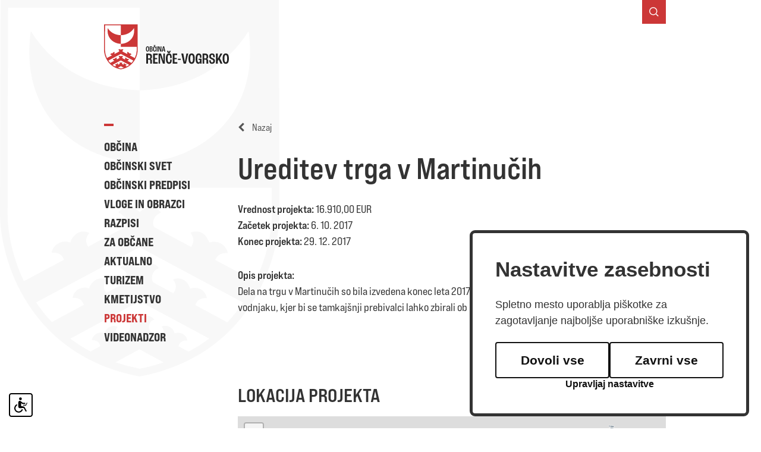

--- FILE ---
content_type: text/html; charset=UTF-8
request_url: https://www.rence-vogrsko.si/projekti/2022072809323531/ureditev-trga-v-martinuih/
body_size: 6190
content:
<!DOCTYPE html>
<html lang="sl">
<head>		
	<title>Projekti</title>

	<meta charset="UTF-8" />

	<meta property="og:type" content="website" />
	<meta property="og:url" content="https://www.rence-vogrsko.si/projekti/" />
	<meta property="og:title" content="Občina Renče-Vogrsko" />
	<meta property="og:description" content="Občina Renče-Vogrsko je manjša podeželska občina, ki leži v spodnji Vipavski dolini. Med Trnovsko planoto na severu in Kraško planoto na jugu, njene meje oblikujejo trije pomembni vodotoki; potok Lijak, reka Vipava in akumulacijsko jezero Vogršček." />
	<meta property="og:image" content="https://www.rence-vogrsko.si/images/backgrounds/headerRenceVogrsko.jpg" />

	<meta property="twitter:card" content="summary_large_image" />
	<meta property="twitter:url" content="https://www.rence-vogrsko.si/projekti/" />
	<meta property="twitter:title" content="Občina Renče-Vogrsko" />
	<meta property="twitter:description" content="Občina Renče-Vogrsko je manjša podeželska občina, ki leži v spodnji Vipavski dolini. Med Trnovsko planoto na severu in Kraško planoto na jugu, njene meje oblikujejo trije pomembni vodotoki; potok Lijak, reka Vipava in akumulacijsko jezero Vogršček." />
	<meta property="twitter:image" content="https://www.rence-vogrsko.si/images/backgrounds/headerRenceVogrsko.jpg" />

	<meta name="description" content="Občina Renče-Vogrsko je manjša podeželska občina, ki leži v spodnji Vipavski dolini. Med Trnovsko planoto na severu in Kraško planoto na jugu, njene meje oblikujejo trije pomembni vodotoki; potok Lijak, reka Vipava in akumulacijsko jezero Vogršček." />
	<meta name="keywords" content="Občina Renče Vogrsko" />
	<meta name="copyright" content="Copyright Arctur d. o. o. Vse pravice pridržane." />
	<meta name="author" content="Arctur d.o.o." />
	<meta name="viewport" content="width=device-width, initial-scale=1, maximum-scale=5, user-scalable=yes" />
	<meta http-equiv="X-UA-Compatible" content="IE=edge" />
	<meta name="google-site-verification" content="Cs4ybE4MohRe6s8iXS90_FsV8P5gjmD0sVGlsrSdt5Q" />	
	<link rel="icon" type="image/x-icon" href="/favicon.ico" />
	<link rel="shortcut icon" type="image/x-icon" href="/favicon.ico" />
	
	<link rel="canonical" href="https://www.rence-vogrsko.si/projekti/" />

	<link rel="stylesheet" type="text/css" href="/dist/dist.min.css?v=1656665222"/>	<link rel="stylesheet" type="text/css" href="/css/style.css?v=1725606703" />	
	<link rel="alternate" type="application/rss+xml" href="/rss/rss.php" title="Novice" />
		
	<script type="text/javascript" src="/dist/dist.min.js?v=1656665222"></script>	<script type="text/javascript" src="/js/scripts.min.js?v=1692369429"></script>	<script src="https://www.recaptcha.net/recaptcha/api.js?onload=captchaCallback&render=explicit&hl=sl" async defer></script>	<!-- Matomo -->
	<script>
	var _paq = window._paq = window._paq || [];
	/* tracker methods like "setCustomDimension" should be called before "trackPageView" */
	_paq.push(["setDocumentTitle", document.domain + "/" + document.title]);
	_paq.push(["setCookieDomain", "*.rence-vogrsko.si"]);
	_paq.push(["disableCookies"]);
	_paq.push(['trackPageView']);
	_paq.push(['enableLinkTracking']);
	(function() {
		var u="//matomo.arctur.si/";
		_paq.push(['setTrackerUrl', u+'matomo.php']);
		_paq.push(['setSiteId', '22']);
		var d=document, g=d.createElement('script'), s=d.getElementsByTagName('script')[0];
		g.async=true; g.src=u+'matomo.js'; s.parentNode.insertBefore(g,s);
	})();
	</script>
	<noscript><p><img src="//matomo.arctur.si/matomo.php?idsite=22&amp;rec=1" style="border:0;" alt="" /></p></noscript>
	<!-- End Matomo Code -->
</head><body id="body-content">
	<div id="page-container">
		<div class="container"  id="content-wrap">
			<header>
	<div class="header-wrapper base-header row">
		<div class="logo-content col-lg-3 col-sm-12" style="z-index:1041;">
			<a href="/" class="logo-anchor" title="Pojdi na vstopno stran">
				<picture>
					<source srcset="/images/logo/logoRenceVogrsko_mobile.svg" media="(max-width: 768px)" />
					<img src="/images/logo/logoRenceVogrsko.svg" alt="Logotip občine Renče-Vogrsko">
				</picture>
			</a>
		</div>
		<div id="top-bar" class="col-lg-9 col-sm-12">
			<div id="navSearchWrapper" style="display:none" class="topBarItem ">	<form id="search-mini-form" name="search-mini-form" action="/iskalnik/" method="post">		<div class="search-input-group ui-front">			<label for="input-search-mini" style="display:none;">Iskanje ...</label>			<input type="text" name="search-field" id="input-search-mini" class="search-main-input"  placeholder="Iskanje ..." />			<input type="hidden" name="_submit_check" value="1" />		</div>	</form></div><div class="topBarItem " id="searchButton" tabindex="0">	<img src="/images/icons/search.svg" alt="Odpri iskalnik"/></div>		</div>
	</div>
</header>

<!--<div class="dropdown lang"><button class="btn-drop dropdown-toggle" type="button" id="dropdownMenuButton" data-toggle="dropdown" aria-haspopup="true" aria-expanded="false"><a href="/sl/" >slovensko</a></button><div class="dropdown-menu" aria-labelledby="dropdownMenuButton"></div></div>-->			<div class="row">
				<aside id="sidebarMenu" class="col-lg-3 col-sm-12">
					
<nav class="navbar navbar-expand-lg navbar-light main-navigation">	<button class="custom-toggler navbar-toggler" type="button" data-toggle="collapse" 
				data-target="#bs-main-menu-collapse" aria-controls="bs-main-menu-collapse" aria-expanded="false" aria-label="Toggle navigation">		<span class="navbar-toggler-icon"></span>	</button>	<div class="collapse navbar-collapse" id="bs-main-menu-collapse">	<div id="top-bar-menu">		<a href="/iskalnik/" class="topBarItem " id="searchButton">			<img src="/images/icons/mobileSearch.svg" alt="Odpri iskalnik"/>		</a>		<div class="topBarItem end" id="closeMenu" type="button" data-toggle="collapse" data-target="#bs-main-menu-collapse" aria-controls="bs-main-menu-collapse" aria-expanded="false" aria-label="Toggle navigation"><img src="/images/icons/cross.svg" alt="Zapri menu"/></div>	</div>	<div id="decorationLine"></div>		<ul id="main-menu-bootstrap" class="navbar-nav"><li class="nav-item bs-level1 dropdown first"><i class="fa fa-chevron-left backArrow" aria-hidden="true"></i><a href="#" data-url-v-dir="obcina" class="nav-link dropdown-toggle bs-level1" data-toggle="dropdown" role="button" aria-haspopup="true" aria-expanded="false"  title="">Občina</a>
<ul class="dropdown-menu bs-level2 keep-open ">
<li class="nav-item bs-level2 first"><a href="/obcina/predstavitev/" data-url-v-dir="predstavitev" class="nav-link bs-level2" title="">Predstavitev</a></li>
<li class="nav-item bs-level2"><a href="/obcina/zupan/" data-url-v-dir="zupan" class="nav-link bs-level2" title="">Župan</a></li>
<li class="nav-item bs-level2"><a href="/obcina/podzupana/" data-url-v-dir="podzupana" class="nav-link bs-level2" title="">Podžupana</a></li>
<li class="nav-item bs-level2"><a href="/obcina/obcinska-uprava/" data-url-v-dir="obcinska-uprava" class="nav-link bs-level2" title="">Občinska uprava</a></li>
<li class="nav-item bs-level2"><a href="/obcina/nadzorni-odbor/" data-url-v-dir="nadzorni-odbor" class="nav-link bs-level2" title="">Nadzorni odbor</a></li>
<li class="nav-item bs-level2"><a href="/obcina/medobcinska-uprava/" data-url-v-dir="medobcinska-uprava" class="nav-link bs-level2" title="">Medobčinska uprava</a></li>
<li class="nav-item bs-level2"><a href="/obcina/krajevne-skupnosti/" data-url-v-dir="krajevne-skupnosti" class="nav-link bs-level2" title="">Krajevne skupnosti</a></li>
<li class="nav-item bs-level2"><a href="/obcina/kijz/" data-url-v-dir="kijz" class="nav-link bs-level2" title="">KIJZ</a></li>
</ul>
</li>
<li class="nav-item bs-level1 dropdown"><i class="fa fa-chevron-left backArrow" aria-hidden="true"></i><a href="#" data-url-v-dir="obcinski-svet" class="nav-link dropdown-toggle bs-level1" data-toggle="dropdown" role="button" aria-haspopup="true" aria-expanded="false"  title="">Občinski svet</a>
<ul class="dropdown-menu bs-level2 keep-open ">
<li class="nav-item bs-level2 first"><a href="/obcinski-svet/sestava/" data-url-v-dir="sestava" class="nav-link bs-level2" title="">Sestava</a></li>
<li class="nav-item bs-level2"><a href="/obcinski-svet/seje-obcinskega-sveta/" data-url-v-dir="seje-obcinskega-sveta" class="nav-link bs-level2" title="">Seje občinskega sveta</a></li>
<li class="nav-item bs-level2"><a href="/obcinski-svet/odbori-in-komisije/" data-url-v-dir="odbori-in-komisije" class="nav-link bs-level2" title="">Odbori in komisije</a></li>
<li class="nav-item bs-level2"><a href="/obcinski-svet/seje-odborov-in-komisij/" data-url-v-dir="seje-odborov-in-komisij" class="nav-link bs-level2" title="">Seje odborov in komisij</a></li>
</ul>
</li>
<li class="nav-item bs-level1 dropdown"><i class="fa fa-chevron-left backArrow" aria-hidden="true"></i><a href="#" data-url-v-dir="obcinski-predpisi" class="nav-link dropdown-toggle bs-level1" data-toggle="dropdown" role="button" aria-haspopup="true" aria-expanded="false"  title="">Občinski predpisi</a>
<ul class="dropdown-menu bs-level2 keep-open ">
<li class="nav-item bs-level2 first"><a href="/obcinski-predpisi/proracun/" data-url-v-dir="proracun" class="nav-link bs-level2" title="">Proračun</a></li>
<li class="nav-item bs-level2"><a href="/obcinski-predpisi/predpisi/" data-url-v-dir="predpisi" class="nav-link bs-level2" title="">Predpisi</a></li>
<li class="nav-item bs-level2"><a href="/obcinski-predpisi/uradne-objave/" data-url-v-dir="uradne-objave" class="nav-link bs-level2" title="">Uradne objave</a></li>
</ul>
</li>
<li class="nav-item bs-level1"><i class="fa fa-chevron-left backArrow" aria-hidden="true"></i><a href="/vloge-in-obrazci/" data-url-v-dir="vloge-in-obrazci" class="nav-link bs-level1" title="">Vloge in obrazci</a></li>
<li class="nav-item bs-level1"><i class="fa fa-chevron-left backArrow" aria-hidden="true"></i><a href="/razpisi/javni-razpisi-in-pozivi/" data-url-v-dir="razpisi" class="nav-link bs-level1" title="">Razpisi</a></li>
<li class="nav-item bs-level1 dropdown"><i class="fa fa-chevron-left backArrow" aria-hidden="true"></i><a href="#" data-url-v-dir="za-obcane" class="nav-link dropdown-toggle bs-level1" data-toggle="dropdown" role="button" aria-haspopup="true" aria-expanded="false"  title="">Za občane</a>
<ul class="dropdown-menu bs-level2 keep-open ">
<li class="nav-item bs-level2 first"><a href="/za-obcane/glasilo/" data-url-v-dir="glasilo" class="nav-link bs-level2" title="">Glasilo</a></li>
<li class="nav-item bs-level2"><a href="/za-obcane/najem-dvoran/" data-url-v-dir="najem-dvoran" class="nav-link bs-level2" title="">Najem dvoran</a></li>
<li class="nav-item bs-level2"><a href="/za-obcane/prvi-viri-pomoci-v-stiski/" data-url-v-dir="prvi-viri-pomoci-v-stiski" class="nav-link bs-level2" title="">Prvi viri pomoči v stiski</a></li>
<li class="nav-item bs-level2"><a href="/za-obcane/gradnja-na-kmetijskem-zemljiscu/" data-url-v-dir="gradnja-na-kmetijskem-zemljiscu" class="nav-link bs-level2" title="">Gradnja na kmetijskem zemljišču</a></li>
<li class="nav-item bs-level2"><a href="/za-obcane/zascita-in-resevanje/" data-url-v-dir="zascita-in-resevanje" class="nav-link bs-level2" title="">Zaščita in reševanje</a></li>
<li class="nav-item bs-level2"><a href="/za-obcane/javni-zavodi-in-ustanove/" data-url-v-dir="javni-zavodi-in-ustanove" class="nav-link bs-level2" title="">Javni zavodi in ustanove</a></li>
<li class="nav-item bs-level2"><a href="/za-obcane/gospodarstvo-in-infrastruktura/" data-url-v-dir="gospodarstvo-in-infrastruktura" class="nav-link bs-level2" title="">Gospodarstvo in infrastruktura</a></li>
<li class="nav-item bs-level2"><a href="/za-obcane/drustva-in-organizacije/" data-url-v-dir="drustva-in-organizacije" class="nav-link bs-level2" title="">Društva in organizacije</a></li>
<li class="nav-item bs-level2"><a href="/za-obcane/krajevna-knjiznica-rence/" data-url-v-dir="krajevna-knjiznica-rence" class="nav-link bs-level2" title="">Krajevna knjižnica Renče</a></li>
<li class="nav-item bs-level2"><a href="/za-obcane/krajevni-urad/" data-url-v-dir="krajevni-urad" class="nav-link bs-level2" title="">Krajevni urad</a></li>
<li class="nav-item bs-level2"><a href="/za-obcane/meritve-na-reki-vipavi/" data-url-v-dir="meritve-na-reki-vipavi" class="nav-link bs-level2" title="">Meritve na reki Vipavi</a></li>
<li class="nav-item bs-level2"><a href="/za-obcane/prikazovalnik-hitrosti/" data-url-v-dir="prikazovalnik-hitrosti" class="nav-link bs-level2" title="">Prikazovalnik hitrosti</a></li>
<li class="nav-item bs-level2"><a href="/za-obcane/strategija-razvoja-obcine/" data-url-v-dir="strategija-razvoja-obcine" class="nav-link bs-level2" title="">Strategija razvoja občine</a></li>
<li class="nav-item bs-level2 alwaysHide" style="display:none;"><a href="/za-obcane/dnevni-center-za-starejse-obcane/" data-url-v-dir="dnevni-center-za-starejse-obcane" class="nav-link bs-level2" title="">Dnevni center za starejše občane</a></li>
<li class="nav-item bs-level2"><a href="/za-obcane/celostna-prometna-strategija-obcine-rence-vogrsko/" data-url-v-dir="celostna-prometna-strategija-obcine-rence-vogrsko" class="nav-link bs-level2" title="">Celostna prometna strategija občine Renče-Vogrsko</a></li>
<li class="nav-item bs-level2"><a href="/za-obcane/prejemniki-obcinskih-nagrad-/" data-url-v-dir="prejemniki-obcinskih-nagrad-" class="nav-link bs-level2" title="">Prejemniki občinskih nagrad </a></li>
</ul>
</li>
<li class="nav-item bs-level1"><i class="fa fa-chevron-left backArrow" aria-hidden="true"></i><a href="/aktualno/" data-url-v-dir="aktualno" class="nav-link bs-level1" title="">Aktualno</a></li>
<li class="nav-item bs-level1 dropdown"><i class="fa fa-chevron-left backArrow" aria-hidden="true"></i><a href="#" data-url-v-dir="turizem" class="nav-link dropdown-toggle bs-level1" data-toggle="dropdown" role="button" aria-haspopup="true" aria-expanded="false"  title="">Turizem</a>
<ul class="dropdown-menu bs-level2 keep-open ">
<li class="nav-item bs-level2 first"><a href="/turizem/tic-rence–vogrsko/" data-url-v-dir="tic-rence–vogrsko" class="nav-link bs-level2" title="">TIC Renče–Vogrsko</a></li>
<li class="nav-item bs-level2"><a href="/turizem/naravne-znamenitosti/" data-url-v-dir="naravne-znamenitosti" class="nav-link bs-level2" title="">Naravne znamenitosti</a></li>
<li class="nav-item bs-level2"><a href="/turizem/kulturne-znamenitosti/" data-url-v-dir="kulturne-znamenitosti" class="nav-link bs-level2" title="">Kulturne znamenitosti</a></li>
<li class="nav-item bs-level2"><a href="/turizem/ponudniki/" data-url-v-dir="ponudniki" class="nav-link bs-level2" title="">Ponudniki</a></li>
<li class="nav-item bs-level2"><a href="/turizem/dozivetja/" data-url-v-dir="dozivetja" class="nav-link bs-level2" title="">Doživetja</a></li>
<li class="nav-item bs-level2 dropdown"><a href="/turizem/znak-slovenia-green/" data-url-v-dir="znak-slovenia-green" class="nav-link dropdown-toggle bs-level2" data-toggle="dropdown" role="button" aria-haspopup="true" aria-expanded="false" tabindex="-1" title="">Znak Slovenia Green</a></li>
</ul>
</li>
<li class="nav-item bs-level1 dropdown"><i class="fa fa-chevron-left backArrow" aria-hidden="true"></i><a href="#" data-url-v-dir="kmetijstvo" class="nav-link dropdown-toggle bs-level1" data-toggle="dropdown" role="button" aria-haspopup="true" aria-expanded="false"  title="">Kmetijstvo</a>
<ul class="dropdown-menu bs-level2 keep-open ">
<li class="nav-item bs-level2 first"><a href="/kmetijstvo/namakalni-sistem-vogrscek/" data-url-v-dir="namakalni-sistem-vogrscek" class="nav-link bs-level2" title="">Namakalni sistem Vogršček</a></li>
<li class="nav-item bs-level2"><a href="/kmetijstvo/trznica-vogrinka/" data-url-v-dir="trznica-vogrinka" class="nav-link bs-level2" title="">Tržnica Vogrinka</a></li>
<li class="nav-item bs-level2"><a href="/kmetijstvo/strategija-razvoja-kmetijstva-v-obcini-rence-vogrsko-do-leta-2034/" data-url-v-dir="strategija-razvoja-kmetijstva-v-obcini-rence-vogrsko-do-leta-2034" class="nav-link bs-level2" title="">Strategija razvoja kmetijstva v Občini Renče-Vogrsko do leta 2034</a></li>
</ul>
</li>
<li class="nav-item bs-level1 bs-level1-open"><i class="fa fa-chevron-left backArrow" aria-hidden="true"></i><a href="/projekti/" data-url-v-dir="projekti" class="nav-link bs-level1" title="">Projekti</a></li>
<li class="nav-item bs-level1 alwaysHide" style="display:none;"><i class="fa fa-chevron-left backArrow" aria-hidden="true"></i><a href="/iskalnik/" data-url-v-dir="iskalnik" class="nav-link bs-level1" title="">Iskalnik</a></li>
<li class="nav-item bs-level1 alwaysHide" style="display:none;"><i class="fa fa-chevron-left backArrow" aria-hidden="true"></i><a href="/zasebnost-in-piskotki/" data-url-v-dir="zasebnost-in-piskotki" class="nav-link bs-level1" title="">Zasebnost in piškotki</a></li>
<li class="nav-item bs-level1 alwaysHide" style="display:none;"><i class="fa fa-chevron-left backArrow" aria-hidden="true"></i><a href="/uradne-ure/" data-url-v-dir="uradne-ure" class="nav-link bs-level1" title="">Uradne ure</a></li>
<li class="nav-item bs-level1 alwaysHide" style="display:none;"><i class="fa fa-chevron-left backArrow" aria-hidden="true"></i><a href="/naroci-se-na-novice/" data-url-v-dir="naroci-se-na-novice" class="nav-link bs-level1" title="">Naroči se na novice</a></li>
<li class="nav-item bs-level1 alwaysHide" style="display:none;"><i class="fa fa-chevron-left backArrow" aria-hidden="true"></i><a href="#" data-url-v-dir="odjava-od-prejemanja-obvestil" class="nav-link bs-level1" title="">Odjava od prejemanja obvestil</a></li>
<li class="nav-item bs-level1 alwaysHide" style="display:none;"><i class="fa fa-chevron-left backArrow" aria-hidden="true"></i><a href="/izjava-o-varstvu-osebnih-podatkov/" data-url-v-dir="izjava-o-varstvu-osebnih-podatkov" class="nav-link bs-level1" title="">Izjava o varstvu osebnih podatkov</a></li>
<li class="nav-item bs-level1 dropdown alwaysHide" style="display:none;"><i class="fa fa-chevron-left backArrow" aria-hidden="true"></i><a href="/lokalne-volitve-2022/" data-url-v-dir="lokalne-volitve-2022" class="nav-link dropdown-toggle bs-level1" data-toggle="dropdown" role="button" aria-haspopup="true" aria-expanded="false"  title="">Lokalne volitve 2022</a>
<ul class="dropdown-menu bs-level2 keep-open ">
<li class="nav-item bs-level2 first"><a href="/lokalne-volitve-2022/seje-obcinske-volilne-komisije/" data-url-v-dir="seje-obcinske-volilne-komisije" class="nav-link bs-level2" title="">Seje Občinske volilne komisije</a></li>
</ul>
</li>
<li class="nav-item bs-level1 alwaysHide" style="display:none;"><i class="fa fa-chevron-left backArrow" aria-hidden="true"></i><a href="/opn---obcinski-prostorski-nacrt/" data-url-v-dir="opn---obcinski-prostorski-nacrt" class="nav-link bs-level1" title="">OPN - Občinski prostorski načrt</a></li>
<li class="nav-item bs-level1"><i class="fa fa-chevron-left backArrow" aria-hidden="true"></i><a href="/videonadzor-/" data-url-v-dir="videonadzor-" class="nav-link bs-level1" title="">Videonadzor </a></li>
<li class="nav-item bs-level1 alwaysHide" style="display:none;"><i class="fa fa-chevron-left backArrow" aria-hidden="true"></i><a href="/noo/" data-url-v-dir="noo" class="nav-link bs-level1" title="">NOO</a></li>
		</ul>	</div></nav>				</aside>
				<!-- 9 fullWidth -->
				<main role="main" class="col-sm-12 col-lg-9 fullWidth noPaddMobile">
					<div class="mobilePadding">
												    <div class="singleProject">
    
        <div id="back-to-list" class="buttonBack">
            <a href="javascript:history.back()" id="back-to">
                <i class="fa fa-chevron-left" aria-hidden="true"></i> Nazaj
            </a>
        </div>
        
        <h1>Ureditev trga v Martinučih</h1>
        
        <p class="projectDetail">
                            <strong>Vrednost projekta:</strong> 16.910,00 EUR <br/>
                                        <strong>Začetek projekta:</strong> 6. 10. 2017 <br/>
                                        <strong>Konec projekta:</strong> 29. 12. 2017 <br/>
                    </p>
        
                
                
        <div class="projectContent">
                        <strong>Opis projekta:</strong>
            <p>Dela na trgu v Martinučih so bila izvedena konec leta 2017 z namenom ureditve prostora ob starem vodnjaku, kjer bi se tamkaj&scaron;nji prebivalci lahko zbirali ob raznih dogodkih.</p> <p>&nbsp;</p> <p>&nbsp;</p>
                    </div>
        
                    <h2>LOKACIJA PROJEKTA</h2>
            <div id="projectsMap">
                                    <div style="display:none;"
                        class="mapData"
                        id = "2022072809323531"
                        data-title = "Ureditev trga v Martinučih"
                        data-lat = "45.881263"
                        data-lon = "13.661628"
                        data-value = "16.910,00"
                    ></div>
                                    <div style="display:none;"
                        class="mapData"
                        id = "2022072809323531"
                        data-title = "Ureditev trga v Martinučih"
                        data-lat = ""
                        data-lon = ""
                        data-value = "16.910,00"
                    ></div>
                            </div>
            </div>
					</div>
				</main>
			</div>
		</div>
		<footer class="container-fluid">
			<div class="container footer-top">
    <div class="row">
        <div class="col-md-4 bc-wrapper">
            <div class="footer-logos">
                <a href="/" title="">
                    <img src="/images/logo/logo-rv.svg" alt="Pojdi na vstopno stran">
                </a>
                <a href="https://www.sgs.com/en/services/iso-9001-certification" title="" target="_blank">
                    <img src="/images/logo/ISO_9001.png" alt="Certifikat ISO 9001 SGS">
                </a>
            </div>
            <div class="vcard business-card"><h1>Občina Renče-Vogrsko</h1><div class="adr"><p class="street-address">Bukovica 43</p><p><span class="postal-code">5293</span> <span class="locality">Volčja Draga</span></p></div><p class="tel"><span class="type">Tel.:</span> <span class="value"><a href="tel:05 338 45 00">05 338 45 00 </a></span></p><p class="fax"><span class="type">Fax.:</span> <span class="value"><a href="fax:05 338 45 10">05 338 45 10 </a></span></p><p class="tax"><span class="type">Davčna št.:</span> <span class="value">SI90522001</span></p><p class="reg"><span class="type">Matična št.:</span> <span class="value">2203553</span></p><p class="trr"><span class="type">TRR:</span> <span class="value">SI56 0140 1010 0020 123</span></p></div>        </div>
        
        <div class="col-md-5 " id="officeHours">
            <h1>Uradne ure</h1>
            <p style="text-align: justify"><strong>Občinska uprava Občine Renče-Vogrsko</strong><br /> <script type="text/javascript">mDec('lqirCuhqfh0yrjuvnr1vl', '', '', 'info@rence-vogrsko.si');</script></p> <p><strong>Uradne ure so:</strong><br /> &bull; ponedeljek med 8.30 in 12.00 uro in med 13.30 in 15.00 uro,&nbsp;<br /> &bull; sreda med 8.30 in 12.00 in med 13.30 in 16.30 uro,<br /> &bull; petek med 8.30 in 12.00 uro.</p> <p><strong>Uradne ure župana so ob sredah med 15.00 in 16.30 uro po predhodni najavi.</strong></p> <p><strong>Poslovni čas glavne pisarne:</strong><br /> &bull; ponedeljek, torek in četrtek med 8.30 in 15.00 uro,<br /> &bull; sreda med 8.30 in 16.30 uro,<br /> &bull; petek med 8.30 in 13.00 uro.&nbsp;</p> <p><strong>V poslovni čas se ne &scaron;teje čas med 12.00 in 13.00 uro, ko je predviden čas za odmor.</strong></p> <!-- only aditional content -->
        </div>
        
        <div class="col-md-3 ">
            <h1>Poveži se</h1>
            
            <div class="social">
                <a href="//www.facebook.com/obcinarencevogrsko/" target="_blank" class="facebook" title="Facebook">
                    <img src="/images/icons/fb.svg" alt="Facebook logo"></a>
                <a href="//www.instagram.com/explore/locations/131012233759179/rence-vogrsko" target="_blank" title="Instagram" class="instagram">
                    <img src="/images/icons/ig.svg" alt="Instagram logo">
                </a>
            </div>
            
            <a href="/naroci-se-na-novice/" title="" class="moreLink">
                Naroči se na novice <i class="fa fa-chevron-right" aria-hidden="true"></i>
            </a>
        </div>
        
    </div>
</div>

<div class="container footer-bottom">
    <p>
        <a href="/zasebnost-in-piskotki/" title="">Zasebnost in piškotki</a>
        / <a href="/sl/izjava-o-dostopnosti-/" title="">Izjava o dostopnosti </a>
        / Produkcija: <a href="//www.arctur.si" target="_blank" title="Arctur Web">ar<span>&copy;</span>tur</a>
    </p>
</div>
<div class="arcwaelement arcwaelement-outer" tabindex="0">
	<span class="access arcwaelement arcwaelement-inner"></span>
</div>
<script>
    (function(doc, tag, id) {
		var js = doc.getElementsByTagName(tag)[0];
		if (doc.getElementById(id)) {
			return;
		}
		js = doc.createElement(tag);
		js.id = id;
		js.src = "/accessibility/plugin.js?v3";
		js.type = "text/javascript";
		doc.body.appendChild(js);
	}(document, 'script', 'arcwa-script'));
	window.onload = function() {
		ARCwa.setOptions({
			position: 'bottom',
			triggerLeftRight: 'left',
			icon: '/accessibility/images/accessibility.svg',
			customTrigger: '.arcwaelement-outer',
		});
		ARCwa.render();
	}
</script>

<script type="text/javascript" src="https://cookie.web.arctur.si/cookies/cookieconsent.js" id="cookiejs" data-link="#cc3737" data-button="#cc3737" data-buttontext="#FFFFFF" data-buttonhover="#333333" data-buttonborder="none" data-privacylink="/zasebnost-in-piskotki/" data-displaybutton="yes"></script>		</footer>
	</div>
	<!-- Global site tag (gtag.js) - Google Analytics -->
<script type="text/plain" data-cookiecategory="analytics" async src="https://www.googletagmanager.com/gtag/js?id=G-57DQMBE9RB"></script>
<script type="text/plain" data-cookiecategory="analytics">
  window.dataLayer = window.dataLayer || [];
  function gtag(){dataLayer.push(arguments);}
  gtag('js', new Date());

  gtag('config', 'UA-110398331-1');
  gtag('config', 'G-57DQMBE9RB');
</script></body>
</html>

--- FILE ---
content_type: application/javascript
request_url: https://www.rence-vogrsko.si/accessibility/plugin.js?v3
body_size: 3525
content:
var ARCwa = {
	options: {
		theme: "default",
		defaltLanguage: 'sl',
		position: 'top',
		triggerLeftRight: 'right',
		background: 'transparent',
		icon: '/accessibility/images/eye.png',
		variantColors: ['yellowonblue', 'greenonblack', 'whiteonblack', 'blackonwhite'],
		variantLinks: 'yellowlinks',
		variantsEnabled: ['yellowonblue', 'greenonblack', 'whiteonblack', 'blackonwhite', 'yellowlinks'],
	},
	messages: {
		'sl': {
			yellowonblue: "Rumen tekst na modri podlagi",
			greenonblack: "Zelen tekst na črni podlagi",
			whiteonblack: "Bel tekst na črni podlagi",
			blackonwhite: "Črn tekst na beli podlagi",
			yellowlinks: "Rumene povezave",
			textbigger: "Povečaj tekst",
			textsmaller: "Pomanjšaj tekst",
			headerText: "Meni za dostopnost",
			headerTextClose: "Zapri meni za dostopnost",
			headerIconClose: "Ikona Zapri meni za dostopnost",
			statementText: "Izjava o dostopnosti",
			statementLink: "/informacije/dostopnost/",
			resetLink: "Ponastavi nastavitve",
		},
		'en': {
			yellowonblue: "Yellow on blue",
			greenonblack: "Green on black",
			whiteonblack: "White on black",
			blackonwhite: "Black on white",
			yellowlinks: "Yellow link",
			textbigger: "+ Bigger text",
			textsmaller: "- Smaller text",
			headerText: "Accessibility menu",
			headerTextClose: "Close accessibility menu",
			headerIconClose: "Close accessibility menu icon",
			statementText: "Declaration of accessibility",
			statementLink: "/informacije/dostopnost/",
			resetLink: "Reset settings",
		},
		'de': {
			yellowonblue: "Gelb auf Blau",
			greenonblack: "Grün auf Schwarz",
			whiteonblack: "Weiss auf Schwarz",
			blackonwhite: "Schwarz auf Weiss",
			yellowlinks: "Gelber Link",
			textbigger: "+ Größerer Text",
			textsmaller: "- Kleinerer Text",
			headerText: "Menü Barrierefreiheit",
			headerTextClose: "Barrierefreiheitsmenü schließen",
			headerIconClose: "Symbol für Barrierefreiheitsmenü schließen",
			statementText: "Erklärung zur Barrierefreiheit",
			statementLink: "/informacije/dostopnost/",
			resetLink: "Einstellungen zurücksetzen",
		},
		'it': {
			yellowonblue: "Giallo su blu",
			greenonblack: "Verde su nero",
			whiteonblack: "Bianco su nero",
			blackonwhite: "Nero su bianco",
			yellowlinks: "collegamento giallo",
			textbigger: "+ Testo più grande",
			textsmaller: "- Testo più piccolo",
			headerText: "Menù accessibilità",
			headerTextClose: "Chiudi il menu di accessibilità",
			headerIconClose: "Chiudi l'icona del menu di accessibilità",
			statementText: "Dichiarazione di accessibilità",
			statementLink: "/informacije/dostopnost/",
			resetLink: "Ripristina le impostazioni",
		}
	},
	setOptions: function (options) {
		this.options = {
			...this.options,
			...options
		}
		if (this.options.triggerLeftRight == 'left') {
			this.options.triggerCss = 'left: 0px;';
		} else {
			this.options.triggerCss = 'right: 0px;';
		}
		this.options.backgroundCss = `background: ${this.options.background};`;
		this.options.backgroundIcon = `background: ${this.options.background} url(${this.options.icon}) !important; background-size: contain !important;`;
		this.options.language = (document.documentElement.lang != '') ? document.documentElement.lang : this.options.defaltLanguage;
	},
	htmlContent: function () {
		var menuHtml = `<div class="arcwa arcwaelement ${this.options.position} ${this.options.triggerLeftRight}" style="${this.options.backgroundCss}">
							<div class="trigger arcwaelement" style="${this.options.triggerCss + this.options.backgroundCss}">
								<span class="access arcwaelement" style="${this.options.backgroundIcon}"></span>
							</div>
							<div class="buttons arcwaelement" style="${this.options.backgroundCss}">
								<div class="widget-header">
									<div class="title">${this.messages[this.options.language].headerText}</div>
									<div class="widget-close-btn" aria-label="${this.messages[this.options.language].headerTextClose}" tabindex="0">
										<img alt="${this.messages[this.options.language].headerIconClose}" title="${this.messages[this.options.language].headerTextClose}"src="/accessibility/images/close-icon.svg" />
									</div>
								</div>
								<div class="widget-body arcwaelement">
									<a href="#" onclick="ARCwa.applyEffect('yellowonblue', this)" id="yellowonblue" class="arcwabutton by arcwaelement variantcolors"
									title="${this.messages[this.options.language].yellowonblue}">
										${this.messages[this.options.language].yellowonblue}
									</a>
									<a href="#" onclick="ARCwa.applyEffect('greenonblack', this)" id="greenonblack" class="arcwabutton gb arcwaelement variantcolors"
									title="${this.messages[this.options.language].greenonblack}">
										${this.messages[this.options.language].greenonblack}
									</a>
									<a href="#" onclick="ARCwa.applyEffect('whiteonblack', this)" id="whiteonblack" class="arcwabutton wb arcwaelement variantcolors"
									title="${this.messages[this.options.language].whiteonblack}">
										${this.messages[this.options.language].whiteonblack}
									</a>
									
									<!--
									<a href="#" onclick="ARCwa.applyEffect('blackonwhite', this)" id="blackonwhite" class="arcwabutton bw arcwaelement variantcolors"
									title="${this.messages[this.options.language].blackonwhite}">
										${this.messages[this.options.language].blackonwhite}
									</a>
									-->
									
									<a href="#" onclick="ARCwa.applyEffectLink('yellowlinks', this)" id="yellowlinks" class="arcwabutton yl arcwaelement variantLinks"
									title="${this.messages[this.options.language].yellowlinks}">
										${this.messages[this.options.language].yellowlinks}
									</a>
									<div class="col-12"></div>
									<a href="#" onclick="ARCwa.applySize('up')" class="arcwabutton arcwaelement enlarge" title="${this.messages[this.options.language].textbigger}">
										${this.messages[this.options.language].textbigger}
									</a>
									<a href="#" onclick="ARCwa.applySize('down')" class="arcwabutton arcwaelement reduce" title="${this.messages[this.options.language].textsmaller}">
										${this.messages[this.options.language].textsmaller}
									</a>
								</div>
								<div class="arcwaelement statement">
									<!--
									<a class="arcwaelement" title="${this.messages[this.options.language].statementText}" href="${this.messages[this.options.language].statementLink}">${this.messages[this.options.language].statementText}</a>
									-->
									<a onclick="ARCwa.resetButton()" class="arcwaelement reset" title="${this.messages[this.options.language].resetLink}" href="#"><strong>${this.messages[this.options.language].resetLink}</strong></a>
								</div>
							</div>
						</div>`;
		return menuHtml;
	},
	applySize: function (way, set) {
		
		// :not(li > *)  // this element is not child of li
		// div:not(.arcwaelement) -> div not recommended, problem at reload, nested font-size !
		
		const selectors = " p:not(.arcwaelement), a:not(.arcwaelement):not(p > *):not(li > *):not(h3 > *):not(span > *), h1:not(.arcwaelement), h2:not(.arcwaelement), h3:not(.arcwaelement):not(.arcwaelement), h4:not(.arcwaelement), h5:not(.arcwaelement):not(.arcwaelement), li:not(.arcwaelement):not(a > *), strong:not(.arcwaelement):not(.arcwaelement > *):not(a > *):not(p > *), b:not(.arcwaelement), code:not(.arcwaelement), button:not(.arcwaelement), input, main ul:not(p > *) li, main ol:not(p > *) li, aside a, .fileLink";
		
		
		if (localStorage.getItem('arcwaset') == null) {
			var setVal = 0;
		} else {
			var setVal = parseInt(localStorage.getItem('arcwaset'));
		}
		if (way != null) {

			var allElements = document.querySelectorAll(selectors+'');
			if (way == 'up') {
				allElements.forEach(element => {
					var elementStyle = window.getComputedStyle(element);
					var fontSize = elementStyle.getPropertyValue('font-size');
					if (fontSize.search('rem') != -1) {
						fontSize = parseInt(fontSize) * parseFloat(getComputedStyle(document.documentElement).fontSize);
					}
					element.style.fontSize = parseInt(fontSize) + 2 + 'px';
					localStorage.setItem('arcwaset', parseInt(setVal + 2));
				});
			}
			if (way == 'down' && setVal > 0) {
				allElements.forEach(element => {
					var elementStyle = window.getComputedStyle(element);
					var fontSize = elementStyle.getPropertyValue('font-size');
					if (fontSize.search('rem') != -1) {
						fontSize = parseInt(fontSize) * parseFloat(getComputedStyle(document.documentElement).fontSize);
					}
					element.style.fontSize = parseInt(fontSize) - 2 + 'px';
					localStorage.setItem('arcwaset', parseInt(setVal - 2));
				});
			}
		}
		if (set != null && setVal != 0) {
			var allElements = document.querySelectorAll(selectors+'');
			var set = parseInt(localStorage.getItem('arcwaset'));
			allElements.forEach(element => {
				var elementStyle = window.getComputedStyle(element);
				var fontSize = elementStyle.getPropertyValue('font-size');
				if (fontSize.search('rem') != -1) {
					fontSize = parseInt(fontSize) * parseFloat(getComputedStyle(document.documentElement).fontSize);
				}
				element.style.fontSize = parseInt(fontSize) + set + 'px';
			});
		}
	},
	applyEffect: function (efect, clicked) {
		var body = document.body;
		var buttonElements = document.getElementsByClassName('variantcolors');
		this.options.variantColors.forEach(item => {
			if (item != efect) {
			   body.classList.remove(item);
			   this.changeTheme('normal');
				Array.from(buttonElements).forEach(element => {
					element.classList.remove('selected');
				});
			}

		});
		if (body.classList.contains(efect)) {
			body.classList.remove(efect);
			this.changeTheme('normal');
			Array.from(buttonElements).forEach(element => {
				element.classList.remove('selected');
			});
		} else {
			body.classList.add(efect);
			this.changeTheme(efect);
			clicked.classList.add('selected');
		}

		var explodedClasses = body.classList.value.split(' ');
		if (explodedClasses.includes(this.options.variantLinks)) {
			const index = explodedClasses.indexOf(this.options.variantLinks);
			if (index > -1) {
				explodedClasses.splice(index, 1);
			}
			explodedClasses.push(this.options.variantLinks);
		}
		var _setClasses = [];
		explodedClasses.forEach(setElement => {
			if(this.options.variantsEnabled.indexOf(setElement) != -1){
				_setClasses.push(setElement);
			}

		});
		localStorage.setItem('arcwa-set', _setClasses);

	},
	applyEffectLink: function (efect, clicked) {
		var body = document.body;

		var buttonElements = document.getElementsByClassName('variantLinks');
		/*this.options.variantColors.forEach(item => {
			//console.log(item);
			if (item != efect) {
				body.classList.remove(item);
				Array.from(buttonElements).forEach(element => {
					element.classList.remove('selected-list');
				});
			}

		});*/

		if (body.classList.contains(efect)) {
			body.classList.remove(efect);
			Array.from(buttonElements).forEach(element => {
				element.classList.remove('selected-list');
			});
		} else {
			body.classList.add(efect);
			clicked.classList.add('selected-list');
		}

		var explodedClasses = body.classList.value.split(' ');
		if (explodedClasses.includes(this.options.variantLinks)) {
			const index = explodedClasses.indexOf(this.options.variantLinks);
			if (index > -1) {
				explodedClasses.splice(index, 1);
			}
			explodedClasses.push(this.options.variantLinks);
		}
		//console.log(explodedClasses);
		var _setClasses = [];
		explodedClasses.forEach(setElement => {
			if(this.options.variantsEnabled.indexOf(setElement) != -1){
				_setClasses.push(setElement);
			}
		});
		localStorage.setItem('arcwa-set', _setClasses);
	},
	checkSelected: function () {
		var setEfects = localStorage.getItem('arcwa-set');

		if (setEfects != null) {
			var setEfectsArray = setEfects.split(',');
			if (setEfectsArray.length > 0 && setEfectsArray != '') {
				setEfectsArray.forEach(element => {
					var buttonElement = document.getElementById(element);
					if(buttonElement) {
						if(element == 'yellowlinks') {
							buttonElement.classList.add('selected-list');
						} else {
							buttonElement.classList.add('selected');
						}
					}

					this.changeTheme(element);
				});
				var body = document.body;
				body.classList.add(...setEfectsArray);
			}
		}
	},
	openMenu: function(){
		var arcwaButtons = document.querySelector('.arcwa .buttons');
		arcwaButtons.classList.toggle('visible');
	},
	closeMenu: function(){
		var arcwaButtons = document.querySelector('.arcwa .buttons');
		arcwaButtons.classList.toggle('visible');
	},
	checkCustomTrigger: function () {
		if (this.options.customTrigger) {
			var trigger = document.querySelector('.arcwa .trigger');
			trigger.style.display = 'none';
			const arcwaTrigger = document.querySelector(this.options.customTrigger);
			arcwaTrigger.addEventListener('click', event => {
				this.openMenu();
			});
			arcwaTrigger.addEventListener('keypress', event => {
				if(event.keyCode == 13 || event.code == 'Enter' || event.key == 'Enter'){
					this.openMenu();
				}
			});
		}
		/// zapiranje s close ikono
		const arcwaClose = document.querySelector('.widget-close-btn');
		arcwaClose.addEventListener('click', event => {
			this.closeMenu();
		});
		arcwaClose.addEventListener('keypress', event => {
			if(event.keyCode == 13 || event.code == 'Enter' || event.key == 'Enter'){
				this.closeMenu();
			}
		});
	},
	checkButtonFonts: function () {
		if (this.options.buttonsFontSize) {
			var arcwaButtons = document.querySelectorAll('.arcwabutton ');
			var buttonFontSize = this.options.buttonsFontSize;
			[].forEach.call(arcwaButtons, function (button) {
				button.style.fontSize = buttonFontSize;
			});
		}
	},
	resetButton: function () {
		var body = document.body;
		this.options.variantsEnabled.forEach(item => {
			body.classList.remove(item);
		});

		localStorage.clear();
		window.location.reload();
	},
	changeTheme: function (theme) {
		var img = document.getElementsByClassName('logo-anchor-img');
		var ess = document.getElementsByClassName('logo-eu-ess');
		if(theme != this.options.variantLinks) {
			this.options.variantColors.forEach(item => {
				Array.from(img).forEach(setSrc => {
					let src = setSrc.src;
					if(src.includes('/logos/normal/')) {
						let newSrc = src.replace('/logos/normal/',`/logos/${theme}/`);
						setSrc.src = newSrc;
					} else {
						let newSrc = src.replace(`/logos/${item}/`,'/logos/normal/');
						let newSrc2 = newSrc.replace('/logos/normal/',`/logos/${theme}/`);
						setSrc.src = newSrc2;
					}
				});
				Array.from(ess).forEach(setSrcEss => {
					let srcEss = setSrcEss.src;
					if(srcEss.includes('/backgrounds/normal/')) {
						let newSrcEss = srcEss.replace(`/backgrounds/normal/`,`/backgrounds/${theme}/`);
						setSrcEss.src = newSrcEss;
					} else {
						let newSrcEss = srcEss.replace(`/backgrounds/${item}/`,`/backgrounds/normal/`);
						let newSrcEss2 = newSrcEss.replace(`/backgrounds/normal/`,`/backgrounds/${theme}/`);
						setSrcEss.src = newSrcEss2;
					}
				});
			});
		}
	},
	render: function () {
		//document.body.classList.add('whiteonblack');
		this.applySize(null, true);
		var head = document.getElementsByTagName('HEAD')[0];
		var link = document.createElement('link');
		link.rel = 'stylesheet';
		link.type = 'text/css';
		link.href = '/accessibility/css/arcwa.css';
		head.appendChild(link);
		var myDiv = document.createElement("div");
		myDiv.id = 'arcwa';
		myDiv.innerHTML = this.htmlContent();
		document.body.appendChild(myDiv);
		var buttonAccesibility = document.getElementsByClassName("arcwaelement-outer")[0];
		buttonAccesibility.classList.add(this.options.position);
		buttonAccesibility.classList.add(this.options.triggerLeftRight);
		this.checkSelected();
		this.checkCustomTrigger();
		this.checkButtonFonts();
	}
}

--- FILE ---
content_type: image/svg+xml
request_url: https://www.rence-vogrsko.si/images/icons/ig.svg
body_size: 531
content:
<svg xmlns="http://www.w3.org/2000/svg" width="26.876" height="26.876" viewBox="0 0 26.876 26.876"><defs><style>.a{fill:none;stroke:#222;stroke-linecap:round;stroke-linejoin:round;stroke-width:1.4px;}</style></defs><g transform="translate(0.7 0.7)"><path class="a" d="M9.369,3H22.107a6.369,6.369,0,0,1,6.369,6.369V22.107a6.369,6.369,0,0,1-6.369,6.369H9.369A6.369,6.369,0,0,1,3,22.107V9.369A6.369,6.369,0,0,1,9.369,3Z" transform="translate(-3 -3)"/><path class="a" d="M22.2,16.283a5.1,5.1,0,1,1-4.293-4.293A5.1,5.1,0,0,1,22.2,16.283Z" transform="translate(-4.367 -4.347)"/><path class="a" d="M26.25,9.75h0" transform="translate(-6.506 -4.018)"/></g></svg>

--- FILE ---
content_type: image/svg+xml
request_url: https://www.rence-vogrsko.si/images/icons/cross.svg
body_size: 226
content:
<svg xmlns="http://www.w3.org/2000/svg" width="19.121" height="19.121" viewBox="0 0 19.121 19.121"><defs><style>.a{fill:none;stroke:#222;stroke-width:3px;}</style></defs><g transform="translate(-323.939 -28.939)"><line class="a" y1="17" x2="17" transform="translate(325 30)"/><line class="a" x2="17" y2="17" transform="translate(325 30)"/></g></svg>

--- FILE ---
content_type: image/svg+xml
request_url: https://www.rence-vogrsko.si/images/logo/logo-rv.svg
body_size: 1090
content:
<svg xmlns="http://www.w3.org/2000/svg" width="71.72" height="96.665" viewBox="0 0 71.72 96.665">
  <g id="Group_200" data-name="Group 200" transform="translate(-1319.938 -485.823)">
    <path id="Path_547" data-name="Path 547" d="M1326.447,492.322c-3.187,23.006,14.125,33.472,27.96,33.8V507.537C1343.1,507.187,1332.9,502.56,1326.447,492.322Z" transform="translate(1.395 1.48)" fill="#cc3737" fill-rule="evenodd"/>
    <path id="Path_548" data-name="Path 548" d="M1391.53,485.823h-71.446l-.146,54.947c.083,12.07,7.649,36.317,35.7,41.682l.183.036.183-.037c28.013-5.407,35.573-29.629,35.656-41.691Zm-35.714,94.688a47.86,47.86,0,0,1-6.221-1.654l6.149-3.341,6.205,3.359A47.853,47.853,0,0,1,1355.816,580.511Zm12.528-4.381-2.581-1.406a1.917,1.917,0,0,1,2.249-1.477,2.363,2.363,0,0,0-3.277-1.842,2.387,2.387,0,0,0-3.3-1.713,1.884,1.884,0,0,1,0,2.7l-2.85-1.52a1.857,1.857,0,0,1,.944-2.976,93.989,93.989,0,0,0-7.5-.064,1.954,1.954,0,0,1,.963,3l-2.91,1.542a1.826,1.826,0,0,1,.042-2.592,2.355,2.355,0,0,0-3.34,1.649,2.4,2.4,0,0,0-3.3,1.735c1.778-.064,2.12,1.049,2.184,1.541l-2.513,1.389a39.149,39.149,0,0,1-5.186-3.319l17.741-9.61,17.924,9.579A39.359,39.359,0,0,1,1368.345,576.13Zm9.952-7.553-8.208-4.408a2.5,2.5,0,0,1,2.934-1.777c.02-.771-1.136-3.341-4.306-2.484a3.137,3.137,0,0,0-4.346-2.291,2.51,2.51,0,0,1,.022,3.489l-5.076-2.74a2.536,2.536,0,0,1,1.416-3.725,3.223,3.223,0,0,0-4.991-.086,3.1,3.1,0,0,0-4.925.065c2.356,1.091,1.842,2.868,1.391,3.725l-4.966,2.675a2.418,2.418,0,0,1,.064-3.383c-2.142-1.134-4.176.771-4.475,2.248a3.117,3.117,0,0,0-4.26,2.4c2.162-.087,2.527.985,2.911,1.82l-8.24,4.42a39.716,39.716,0,0,1-4.031-5.045l26.553-14.192,26.58,14.236A39.634,39.634,0,0,1,1378.3,568.577Zm7.168-10.487-10.279-5.548a2.778,2.778,0,0,1,3.169-1.691,3.476,3.476,0,0,0-4.711-2.763c-.942-2.826-3.233-3.254-4.839-2.5a2.8,2.8,0,0,1,.193,3.661l-9.379-5.031c-.813-.814-.385-3.126,1.628-3.811a3.436,3.436,0,0,0-5.439-.086,3.482,3.482,0,0,0-5.482.064c2.291,1.007,2.1,2.849,1.671,3.747-1.414.857-7.9,4.2-9.422,5.054a2.723,2.723,0,0,1,.322-3.534c-2.506-1.327-4.561.964-4.9,2.441a3.516,3.516,0,0,0-4.775,2.613c2.248-.064,2.763.942,3.147,1.82l-10.273,5.5a42.356,42.356,0,0,1-4.212-17.257l.14-53H1355.8v21.254c11.287-.35,21.506-4.976,27.941-15.215,3.186,23.006-14.125,33.472-27.941,33.8v6.413h33.9l.015,6.741A42.357,42.357,0,0,1,1385.465,558.091Z" transform="translate(0)" fill="#cc3737" fill-rule="evenodd"/>
  </g>
</svg>


--- FILE ---
content_type: image/svg+xml
request_url: https://www.rence-vogrsko.si/images/icons/mobileSearch.svg
body_size: 332
content:
<svg xmlns="http://www.w3.org/2000/svg" width="15.195" height="15.195" viewBox="0 0 15.195 15.195"><defs><style>.a{opacity:0.984;}.b{fill:none;stroke:#222;stroke-linejoin:round;stroke-width:1.4px;}</style></defs><g class="a" transform="translate(-860.512 -600.14)"><ellipse class="b" cx="5.813" cy="5.813" rx="5.813" ry="5.813" transform="translate(861.212 600.84)"/><line class="b" x1="3.608" y1="3.608" transform="translate(871.604 611.233)"/></g></svg>

--- FILE ---
content_type: image/svg+xml
request_url: https://www.rence-vogrsko.si/images/logo/backgroundLogo.svg
body_size: 1365
content:
<svg xmlns="http://www.w3.org/2000/svg" width="655.461" height="883.436" viewBox="0 0 655.461 883.436">
  <g id="Group_21" data-name="Group 21" transform="translate(-1319.938 -485.823)">
    <path id="Path_16" data-name="Path 16" d="M1329.571,492.322c-29.129,210.258,129.086,305.906,255.535,308.913V631.372C1481.761,628.174,1388.571,585.894,1329.571,492.322Z" transform="translate(62.607 66.426)" fill="#f8f8f8"/>
    <path id="Path_17" data-name="Path 17" d="M1974.231,485.823H1321.274l-1.335,502.171c.763,110.313,69.907,331.9,326.248,380.94l1.673.326,1.672-.337c256.016-49.417,325.1-270.783,325.868-381.018Zm-326.394,865.37a437.37,437.37,0,0,1-56.856-15.114l56.193-30.532,56.712,30.7A437.274,437.274,0,0,1,1647.838,1351.193Zm114.5-40.036-23.586-12.848c.393-4.5,6.273-15.07,20.557-13.5-.2-7.047-9.392-23.093-29.948-16.832-4.3-16.831-20.939-20.355-30.129-15.653,8.8,11.546,4.68,18.974,0,24.653l-26.043-13.892c-6.653-4.7-5.869-23.283,8.629-27.2-6.463-10.178-22.318-13.69-34.46-.977-10.367-12.522-26.615-9.594-34.043.393,15.844,7.237,12.915,20.153,8.8,27.39l-26.594,14.093c-4.891-5.094-7.63-13.307.382-23.687-15.069-8.4-28.961,5.486-30.521,15.069-14.89-6.25-28.77,4.893-30.14,15.856,16.248-.584,19.379,9.582,19.963,14.082l-22.969,12.691a357.841,357.841,0,0,1-47.4-30.33l162.142-87.826,163.815,87.546A359.709,359.709,0,0,1,1762.335,1311.157Zm90.957-69.031-75.01-40.283c2.153-7.238,9.189-18.391,26.818-16.237.178-7.047-10.381-30.532-39.353-22.7-4.5-17.426-21.521-28.961-39.722-20.939,10.177,14.083,7.046,22.7.2,31.891l-46.387-25.045c-5.655-5.679-6.261-27,12.939-34.044-8.63-12.332-29.176-16.831-45.615-.786-16.248-17.415-36.4-11.153-45.007.594,21.533,9.975,16.832,26.212,12.715,34.044l-45.39,24.451c-6.45-6.452-9.593-18.773.585-30.914-19.581-10.368-38.163,7.047-40.9,20.546-18.793-7.822-37.388,6.463-38.936,21.925,19.76-.8,23.093,9,26.605,16.63l-75.3,40.4a362.992,362.992,0,0,1-36.839-46.107l242.676-129.7,242.922,130.107A362.178,362.178,0,0,1,1853.292,1242.126Zm65.508-95.839-93.942-50.707c2.155-4.3,9-18.582,28.961-15.451.976-8.225-13.307-34.246-43.054-25.247-8.607-25.83-29.546-29.735-44.222-22.89,11.545,15.26,6.845,24.652,1.762,33.461l-85.718-45.984c-7.428-7.439-3.523-28.568,14.88-34.83-9-13.7-32.485-19.176-49.71-.785-15.068-18-40.9-13.7-50.1.583,20.938,9.2,19.176,26.033,15.271,34.246-12.927,7.832-72.217,38.354-86.109,46.186-3.131-5.094-9.976-17.807,2.94-32.294-22.9-12.13-41.686,8.808-44.818,22.307-19.759-7.63-41.685,5.488-43.636,23.878,20.545-.583,25.246,8.607,28.758,16.63l-93.886,50.27c-27.671-58.024-38.219-116.159-38.5-157.71l1.279-484.4h308.755V697.8c103.154-3.2,196.546-45.478,255.355-139.05,29.118,210.258-129.087,305.906-255.355,308.913v58.608h309.81l.135,61.6C1957.377,1029.59,1946.74,1088.017,1918.8,1146.287Z" transform="translate(0 0)" fill="#f8f8f8"/>
  </g>
</svg>


--- FILE ---
content_type: image/svg+xml
request_url: https://www.rence-vogrsko.si/images/icons/fb.svg
body_size: 301
content:
<svg xmlns="http://www.w3.org/2000/svg" width="15.412" height="26.876" viewBox="0 0 15.412 26.876"><defs><style>.a{fill:none;stroke:#222;stroke-linecap:round;stroke-linejoin:round;stroke-width:1.4px;}</style></defs><path class="a" d="M24.512,3H20.691a6.369,6.369,0,0,0-6.369,6.369v3.821H10.5v5.1h3.821V28.476h5.1V18.286h3.821l1.274-5.1h-5.1V9.369A1.274,1.274,0,0,1,20.691,8.1h3.821Z" transform="translate(-9.8 -2.3)"/></svg>

--- FILE ---
content_type: image/svg+xml
request_url: https://www.rence-vogrsko.si/images/icons/search.svg
body_size: 332
content:
<svg xmlns="http://www.w3.org/2000/svg" width="15.195" height="15.195" viewBox="0 0 15.195 15.195"><defs><style>.a{opacity:0.984;}.b{fill:none;stroke:#fff;stroke-linejoin:round;stroke-width:1.4px;}</style></defs><g class="a" transform="translate(-860.512 -600.14)"><ellipse class="b" cx="5.813" cy="5.813" rx="5.813" ry="5.813" transform="translate(861.212 600.84)"/><line class="b" x1="3.608" y1="3.608" transform="translate(871.604 611.233)"/></g></svg>

--- FILE ---
content_type: application/javascript
request_url: https://www.rence-vogrsko.si/js/scripts.min.js?v=1692369429
body_size: 9822
content:
!function i(o,s,l){function c(t,e){if(!s[t]){if(!o[t]){var a="function"==typeof require&&require;if(!e&&a)return a(t,!0);if(u)return u(t,!0);var r=new Error("Cannot find module '"+t+"'");throw r.code="MODULE_NOT_FOUND",r}var n=s[t]={exports:{}};o[t][0].call(n.exports,function(e){return c(o[t][1][e]||e)},n,n.exports,i,o,s,l)}return s[t].exports}for(var u="function"==typeof require&&require,e=0;e<l.length;e++)c(l[e]);return c}({1:[function(e,t,a){"use strict";var h;h=["v-top","v-middle","v-bottom","h-left","h-center","h-right"],$(".arctur-vertical-align").each(function(e,t){var a=$(t),r=a.prop("classList"),n="",i=!0,o=!1,s=void 0;try{for(var l,c=r[Symbol.iterator]();!(i=(l=c.next()).done);i=!0){var u=l.value;-1!==h.indexOf(u)&&(n&&(n+=" "),n+=u)}}catch(e){o=!0,s=e}finally{try{!i&&c.return&&c.return()}finally{if(o)throw s}}a.removeClass(n);var d='<div class="arctur-vertical-align-container"><div class="cell '+n+'"></div></div>';a.wrap(d)})},{}],2:[function(e,t,a){"use strict";(function(f){function e(p){$('#main-menu-bootstrap li[class*="-has-children"]').on("mouseover",function(){p.viewport.size().width<p.viewport.definition.sm||$(this).hasClass("open")||$(this).addClass("open open-fade")}),$('#main-menu-bootstrap li[class*="-has-children"]').on("mouseleave",function(e){p.viewport.size().width<p.viewport.definition.sm||$(this).hasClass("open")&&$(this).removeClass("open open-fade")}),$("#main-menu-bootstrap a").on("click",function(e){var t=$(this).attr("href");t&&"#"!==t&&(f.location.href=t)}),$("#main-menu-bootstrap .submenu-navigation-mobile").on("click",function(e){e.preventDefault(),e.stopPropagation();var t=$(this).closest("li");t.hasClass("open")?t.removeClass("open open-fade"):t.addClass("open open-fade")}),function(){var e=$("#main-menu-bootstrap"),t=$("html").attr("lang"),a=f.location.pathname;"/"===a[0]&&(a=a.substring(1));"/"===a[a.length-1]&&(a=a.substring(0,a.length-1));var r=a.split("/");r&&"sl"!=t&&r.length&&r.splice(0,1);!function e(t,a){if(t.length){var r=$(a).find('a[data-url-v-dir="'+t[0].toLowerCase()+'"]');if(r.length&&(r.addClass("active-content"),t.splice(0,1),t.length)){var n=r.siblings(".dropdown-menu");n.length&&e(t,n)}}}(r,e)}(),function(){var n=null,i=null,t=null,o=!1,s=null,l=!1,c=!1;function a(e){if(0<arguments.length&&void 0!==e&&e)o||(c&&p.viewport.size().width>p.viewport.definition.sm?a(!1):c&&p.viewport.size().width<=p.viewport.definition.sm&&r(!1));else{var t=$(f).scrollTop();o||l||(s<t&&t>n.outerHeight()?a(t):t<s&&r(t)),o||l||(s=t)}function a(e,t){var a=0<arguments.length&&void 0!==e?e:null,r=1<arguments.length&&void 0!==t&&t;o=!0,i.slideUp(function(){o=!1,r||(s=a,c=!1)})}function r(e,t){var a=0<arguments.length&&void 0!==e?e:null,r=1<arguments.length&&void 0!==t&&t;o=!0,i.slideDown(function(){o=!1,r||(s=a,c=!0)})}}if($("[data-target-side]").length){n=$("header"),t=$(".collapse-side"),s=$(f).scrollTop(),(i=n.clone()).addClass("fixed-top mobile-only"),i.hide(),i.insertBefore(n),$("header.fixed-top.mobile-only .navbar").remove(),a(),function(){function e(){var e=n.outerHeight();t.css("top",e+"px")}e(),$(f).resize(function(){o=!0,setTimeout(function(){return o=!1},50),e(),a(!0)})}(),$(f).on("scroll",function(e){p.viewport.size().width<p.viewport.definition.sm&&a()});var e=$("[data-target-side]"),r=e.attr("data-target"),u=e.attr("data-target-side"),d=$(".hamburger"),h=$("body");e.click(function(e){$(r).toggleClass("in"),$(u).toggleClass("out"),d.toggleClass("is-active"),h.toggleClass("disable-vertical-scroll"),l=h.hasClass("disable-vertical-scroll")})}else $(".hamburger").on("click",function(){$(this).toggleClass("is-active")})}()}t.exports=e,f.bootstrap_navbar_functionality=e}).call(window,window)},{}],3:[function(j,e,t){"use strict";(function(m){var t,a,n,r,e;jQuery.cookie=function(e,t,a){if(void 0===t){var r=null;if(document.cookie&&""!=document.cookie)for(var n=document.cookie.split(";"),i=0;i<n.length;i++){var o=jQuery.trim(n[i]);if(o.substring(0,e.length+1)==e+"="){r=decodeURIComponent(o.substring(e.length+1));break}}return r}a=a||{},null===t&&(t="",a.expires=-1);var s,l="";a.expires&&("number"==typeof a.expires||a.expires.toUTCString)&&("number"==typeof a.expires?(s=new Date).setTime(s.getTime()+24*a.expires*60*60*1e3):s=a.expires,l="; expires="+s.toUTCString());var c=a.path?"; path="+a.path:"",u=a.domain?"; domain="+a.domain:"",d=a.secure?"; secure":"";document.cookie=[e,"=",encodeURIComponent(t),l,c,u,d].join("")},j("../jquery-extended-arctur")(jQuery),j("../form.validators")(jQuery),jQuery.url=(t={},a={},n={url:m.location,strictMode:!1,key:["source","protocol","authority","userInfo","user","password","host","port","relative","path","directory","file","query","anchor"],q:{name:"queryKey",parser:/(?:^|&)([^&=]*)=?([^&]*)/g},parser:{strict:/^(?:([^:\/?#]+):)?(?:\/\/((?:(([^:@]*):?([^:@]*))?@)?([^:\/?#]*)(?::(\d*))?))?((((?:[^?#\/]*\/)*)([^?#]*))(?:\?([^#]*))?(?:#(.*))?)/,loose:/^(?:(?![^:@]+:[^:@\/]*@)([^:\/?#.]+):)?(?:\/\/)?((?:(([^:@]*):?([^:@]*))?@)?([^:\/?#]*)(?::(\d*))?)(((\/(?:[^?#](?![^?#\/]*\.[^?#\/.]+(?:[?#]|$)))*\/?)?([^?#\/]*))(?:\?([^#]*))?(?:#(.*))?)/}},r=function(){a=function(){for(var e=decodeURI(n.url),t=n.parser[n.strictMode?"strict":"loose"].exec(e),r={},a=14;a--;)r[n.key[a]]=t[a]||"";return r[n.q.name]={},r[n.key[12]].replace(n.q.parser,function(e,t,a){t&&(r[n.q.name][t]=a)}),r}(),e()},e=function(){var e=a.path;t=[],t=1==a.path.length?{}:("/"==e.charAt(e.length-1)?e.substring(1,e.length-1):e.substring(1)).split("/")},{setMode:function(e){return strictMode="strict"==e,this},setUrl:function(e){return n.url=void 0===e?m.location:e,r(),this},segment:function(e){return a.length||r(),void 0===e?t.length:""===t[e]||void 0===t[e]?null:t[e]},attr:function(e){return a.length||r(),"base"==e?null!==a.port&&""!==a.port?a.protocol+"://"+a.host+":"+a.port+"/":a.protocol+"://"+a.host+"/":""===a[e]?null:a[e]},param:function(e){return a.length||r(),null===a.queryKey[e]?null:a.queryKey[e]}});var i=jQuery.url.attr("directory"),v=null;function o(){var e=$("html").attr("lang");"slo"==(v="sl"==e?"slo":"it"==e?"ita":"de"==e?"deu":"hr"==e?"hrv":"eng")||"hrv"==v?(Date.format="dd.mm.yyyy",Date.firstDayOfWeek=1,Date.dayNames=["Nedelja","Ponedeljek","Torek","Sreda","Četrtek","Petek","Sobota"],Date.abbrDayNames=["Ned","Pon","Tor","Sre","Čet","Pet","Sob"],Date.monthNames=["januar","februar","marec","april","maj","junij","julij","avgust","september","oktober","november","december"],Date.abbrMonthNames=["jan","feb","mar","apr","maj","jun","jul","avg","sep","okt","nov","dec"],$.dpText={TEXT_PREV_YEAR:"Prejšnje leto",TEXT_PREV_MONTH:"Prejšnji mesec",TEXT_NEXT_YEAR:"Naslednje leto",TEXT_NEXT_MONTH:"Naslednji mesec",TEXT_CLOSE:"Zapri",TEXT_CHOOSE_DATE:"Izberi datum"}):(Date.format="dd.mm.yyyy",Date.firstDayOfWeek=1,Date.dayNames=["Sunday","Monday","Tuesday","Wednesday","Thursday","Friday","Saturday"],Date.abbrDayNames=["Sun","Mon","Tue","Wed","Thu","Fri","Sat"],Date.monthNames=["January","February","March","April","May","Jun","Julay","August","September","October","November","December"],Date.abbrMonthNames=["Jan","Feb","Mar","Apr","May","Jun","Jul","Aug","Sep","Oct","Nov","Dec"],$.dpText={TEXT_PREV_YEAR:"Previews year",TEXT_PREV_MONTH:"Previews month",TEXT_NEXT_YEAR:"Next year",TEXT_NEXT_MONTH:"Next month",TEXT_CLOSE:"Close",TEXT_CHOOSE_DATE:"Select date"})}function y(){$("#input-search-mini, #input-search-main").autocomplete({source:"/util/string_search.php?lng="+v,minLength:2,max:10,select:function(e,t){var a=$(this);setTimeout(function(){a.closest("form").submit()},50)},create:function(){$(this).data("ui-autocomplete")._renderItem=function(e,t){var a=new RegExp("("+this.term+")","gi"),r=(this.options.highlightClass,t.label.replace(a,"<strong>$1</strong>")),n=$("<li/>").appendTo(e);return $("<span/>").html(r).appendTo(n),n}}})}function b(){$("[data-eq-columns][data-eq-columns-set]").each(function(e,t){$(t).find(">*").css("height","auto").removeAttr("item-eq-height-set"),$(t).removeAttr("data-eq-columns-set")}),$("[data-eq-columns]").each(function(e,t){var a=$(t).attr("data-eq-columns");(a&&w().width>a||!a)&&!function e(t){var a=$(t).find(">*:not([item-eq-height-set])");if(a.length){for(var r=t.getBoundingClientRect().width,n=$(t).find(">*:not([item-eq-height-set])"),i=null,o=0,s=0,l=[];o<r;){var c=n[s],u=$(c);l.push(u),u.height()>i&&(i=u.height()),o+=n[s].getBoundingClientRect().width,s++}i&&l.forEach(function(e,t){e.height(i),e.attr("item-eq-height-set",!0)});var d=$(t).find(">*:not([item-eq-height-set])");0!=d.length?e(t):$(t).attr("data-eq-columns-set","")}}(t)})}function w(){var e=m,t="inner";return"innerWidth"in m||(t="client",e=document.documentElement||document.body),{width:e[t+"Width"],height:e[t+"Height"]}}function C(){var e=$("[data-slide-container]");e.hide().addClass("shown"),e.each(function(e,t){var a=$(t).attr("data-slide-container"),r=$(t).attr("data-slide-speed");r=r||1e3,isNaN(r)||(r=parseInt(r)),$(t).show("slide",{direction:a},r)})}function k(){var e=$("[data-scroll-to-on-ready]");if(0!=e.length){var t=e[0],a=0;$("[data-scroll-to-include-height]").each(function(e,t){a+=$(t).height()});var r=$(t).offset().top;$("html, body").animate({scrollTop:r-a},600)}}o(),jQuery(document).ready(function(){var e={viewport:{size:w,definition:{xs:480,sm:768,md:992,lg:1230}}};j("./lib/vertical-align/vertical-align"),j("./various-utils")(jQuery),j("./main-menu-bootstrap")(e),y(),$(".input-datepicker").datePicker({startDate:"01.01.1900"}),jQuery("form#poll-form").submit(function(){var e="",t=jQuery("#pollLng").val();return"1"!=jQuery("#multi-answers").val()?e=jQuery("form#poll-form input:checked").val():jQuery("form#poll-form input:checked").each(function(){e+=this.value+" "}),jQuery.post("/util/ajaxresponse.php?lng="+t,{func:"poll",response:e},function(e){!function(e){jQuery("#poll-container").html(e),jQuery("#poll-container img").each(function(){var e=jQuery(this).attr("class").match(/[0-9]+$/)[0];jQuery(this).animate({width:e+"px"},1e3)})}(e)}),!1});var i=L.icon({iconUrl:"/images/backgrounds/markerRed.svg",iconSize:[18,22],iconAnchor:[9,22],popupAnchor:[0,-22]}),o=L.icon({iconUrl:"/images/backgrounds/marker.svg",iconSize:[18,22],iconAnchor:[9,22],popupAnchor:[0,-22]});function s(){for(var e in l.closePopup(),$(".oneProject").removeClass("hover"),d)d[e].setIcon(i)}function r(){c.clearLayers();for(var e=[],t=document.getElementsByClassName("mapData"),a=0,r=0;r<t.length;r++)if($(t[r]).data("lat")&&$(t[r]).data("lon")){var n=[$(t[r]).data("lat"),$(t[r]).data("lon")];(u=L.marker(n,{icon:i,idMarkerja:$(t[r]).attr("id"),imeMarkerja:$(t[r]).data("title")})).bindPopup($(t[r]).data("title")),u.addTo(c),e.push(n),d[u.options.idMarkerja]?(d[u.options.idMarkerja+"_add"+a]=u,a++):d[u.options.idMarkerja]=u,u.on("mouseover",function(e){s(),void 0!==this.options.idMarkerja&&(this.setIcon(o),this.openPopup()),$('[data-project-id="'+this.options.idMarkerja+'"]').addClass("hover")}),u.on("click",function(e){if(null!=$("#projectsMap").data("url")){var t=$("#projectsMap").data("url")+this.options.idMarkerja;m.location.href=t}})}l.addLayer(c),0!=e.length&&l.fitBounds(e,{padding:[15,15]})}if(document.getElementById("projectsMap")){var l,c,u,d={},t=[[45.932910408280016,13.705386875797705],[45.86852158341174,13.7234113205915],[45.85836068512239,13.679980991707403],[45.888479351531,13.61972784768243]];!function(){l=L.map("projectsMap",{zoomControl:!0,scrollWheelZoom:!1,dragging:!0,maxZoom:16,minZoom:12}).setView([45.88985304003423,13.669892863823597],13);var e=L.tileLayer("https://{s}.tile.openstreetmap.org/{z}/{x}/{y}.png",{attribution:'Map data &copy; <a href="https://www.openstreetmap.org/">OpenStreetMap</a> contributors, <a href="https://creativecommons.org/licenses/by-sa/2.0/">CC-BY-SA</a>, Imagery © <a href="https://www.mapbox.com/">Mapbox</a>',maxZoom:16}),t=L.tileLayer("https://{s}.basemaps.cartocdn.com/light_only_labels/{z}/{x}/{y}{r}.png",{attribution:'&copy; <a href="https://carto.com/attributions">CARTO</a>',subdomains:"abcd",maxZoom:20});e.addTo(l),t.addTo(l),c=L.layerGroup().addTo(l)}(),r(),l.setMaxBounds(t),l.on("drag",function(){l.panInsideBounds(t,{animate:!1})});var a=void 0;$("#projectsList").on("mouseover",".oneProject",function(){var e=$(this).data("project-id");console.log(a+" "+e),a!=e&&(s(),void 0!==d[e]&&(d[e].setIcon(o),d[e].openPopup()),$('[data-project-id="'+e+'"]').addClass("hover"),a=e)})}function n(){$("#photo-gallery-list").length&&$("#photo-gallery-list .photo-gallery-item:not(.server-size)").each(function(){var e=$(this).find("img.photo-gallery");e.height()>e.width()?$(this).addClass("portrait"):$(this).addClass("landscape")}),$("#photo-gallery-container").length&&$("#photo-gallery-container .photo-gallery-item:not(.server-size)").each(function(){var e=$(this).find("img.photo-gallery");e.height()>e.width()?$(this).addClass("portrait"):$(this).addClass("landscape")})}function h(){$("article table").each(function(){var e=$(this).width(),t=$(this).parents("article").eq(0).width();t<e?0==$(this).parent().hasClass("table-wrapper")?$(this).wrap('<div class="table-wrapper"></div>').parent().css({width:t,overflow:"hidden","overflow-x":"scroll"}):$(this).parent(".table-wrapper").css({width:t}):$(this).parent(".table-wrapper").css({width:"auto",overflow:"visible"})})}$(".carousel.center").slick({accessibility:!0,infinite:!1,lazyLoad:!0,centerMode:!0,centerPadding:"180px",slidesToShow:1,autoplay:!0,autoplaySpeed:3e3,arrows:!0,prevArrow:'<i class="fa fa-chevron-left slick-arrow prev " aria-hidden="true"></i>',nextArrow:'<i class="fa fa-chevron-right slick-arrow next " aria-hidden="true"></i>',responsive:[{breakpoint:992,settings:{arrows:!1,centerMode:!0,centerPadding:"100px"}},{breakpoint:576,settings:{arrows:!1,centerMode:!0,centerPadding:"20px"}}]}),$(".link").on("click",function(e){if("A"!==e.target.nodeName){var t=$(this).data("link");m.location.href=t}}),$("div#faq-form-section").length&&($("p#faq-form-toggle").slideDown(),$("p#faq-form-toggle").click(function(){$("p#faq-form-toggle").slideUp(500),$("div#faq-form-section").slideToggle(500)})),$("div#faq-list").length&&$("div#faq-list h2").click(function(){$(this).next("dl.faq-list").slideToggle(500),$(this).next("dl.faq-list").toggleClass("open"),$(this).toggleClass("open")}),$('a[href^="#"]').click(function(e){if(1<$(this).attr("href").length){var t=$(this).attr("href").substr($(this).attr("href").indexOf("#")+1);scrollTo=$("a[name="+t+"]").offset().top,$("html, body").animate({scrollTop:scrollTo},500),e.preventDefault()}}),n(),h();var p=null,f=1;function g(){var e=$("#pagination").attr("data-total-pages");$("#pagination").twbsPagination("destroy");var s=$("#pagination").attr("data-url"),l=new URLSearchParams(m.location.search),t=l.get("page");null!=t&&(f=parseInt(t));var c="pagedNews";s=="6_"+v?c="pagedNews":s=="15_"+v||s=="55_"+v?c="pagedCityCouncil":s!="78_"+v&&s!="79_"+v&&s!="80_"+v&&s!="81_"+v&&s!="82_"+v&&s!="83_"+v&&s!="84_"+v&&s!="85_"+v&&s!="97_"+v||(c="pagedTenders"),0<$("#listContentWrapper").children().length&&""!=e&&0<e&&(m.pagObj=$("#pagination").twbsPagination({totalPages:e,visiblePages:9,hideOnlyOnePage:!0,startPage:f,initiateStartPageClick:!1,prev:'<i class="fa fa-chevron-left" aria-hidden="true"></i>',next:'<i class="fa fa-chevron-right" aria-hidden="true"></i>',nextClass:"cstmNext",prevClass:"cstmPrev",lastClass:"cstmLast",firstClass:"cstmFirst",pageClass:"cstmPage",activeClass:"cstmActive",disabledClass:"cstmDisabled",anchorClass:"cstmAnchor",onPageClick:function(e,t){if(e.preventDefault(),s=="21_"+v){var a=$($(".rubricFilter.selected")[0]).attr("id"),r=new URLSearchParams(m.location.search).get("kraj"),n=$("#pagination").attr("data-url");$("#listContentWrapper").load("/util/ajaxresponse.php?lng="+v,{func:"get-town-community-sessions",selectedtown:r,mandatid:a,page:t-1,str:n,pagination:!0},function(){})}else if(s=="6_"+v){null!=(p=l.get("filter"))?$("#"+p).addClass("selected"):p="";var i=l.get("year"),o="";null!=i&&(o="&year="+i),$("#listContentWrapper").load("/util/ajaxresponse.php?lng="+v+"&page="+t+"&str="+s+"&filter="+p+o,{func:c},function(){null!=i?m.history.pushState(null,null,"?page="+t+"&filter="+p+"&year="+i):""!=p?m.history.pushState(null,null,"?page="+t+"&filter="+p):m.history.pushState(null,null,"?page="+t)})}else s=="78_"+v||s=="79_"+v||s=="80_"+v||s=="81_"+v||s=="82_"+v||s=="83_"+v||s=="84_"+v||s=="85_"+v||s=="97_"+v?(null!=(p=l.get("filter"))&&$("#"+p).addClass("selected"),$("#listContentWrapper").load("/util/ajaxresponse.php?lng="+v,{func:c,page:t-1,str:s,filter:p},function(){null!=p?m.history.pushState(null,null,"?page="+t+"&filter="+p):m.history.pushState(null,null,"?page="+t)})):s=="15_"+v||s=="55_"+v?(null!=(p=l.get("filter"))&&$("#"+p).addClass("selected"),$("#listContentWrapper").load("/util/ajaxresponse.php?lng="+v,{func:c,page:t-1,str:s,filter:p,filterId:p,pagination:!0},function(){null!=p?m.history.pushState(null,null,"?page="+t+"&filter="+p):m.history.pushState(null,null,"?page="+t)})):(null!=(p=l.get("filter"))&&$("#"+p).addClass("selected"),$("#listContentWrapper").load("/util/ajaxresponse.php?lng="+v,{func:c,page:t-1,str:s,filter:p},function(){null!=p?m.history.pushState(null,null,"?page="+t+"&filter="+p):m.history.pushState(null,null,"?page="+t)}))}}))}g(),$("#townCommunity-mandat .rubricFilter").on("click",function(){var e=$(this).attr("id"),t=new URLSearchParams(m.location.search).get("kraj"),a="21_"+v;$(this).hasClass("selected")?($(".rubricFilter").removeClass("selected"),p=null,m.history.pushState(null,null,"?page=1")):($(".rubricFilter").removeClass("selected"),$(this).addClass("selected"),$("#replaceableContent").load("/util/ajaxresponse.php?lng="+v,{func:"get-town-community-data",selectedtown:t,mandatid:e,page:0,str:a,pagination:!0},function(){g()}))}),$("#filters .rubricFilter").on("click",function(e){e.preventDefault();var t=$("#pagination").attr("data-url"),a="",r="pagedNews";if(t=="6_"+v?r="pagedNews":t=="15_"+v||t=="55_"+v?r="pagedCityCouncil":t!="78_"+v&&t!="79_"+v&&t!="80_"+v&&t!="81_"+v&&t!="82_"+v&&t!="83_"+v&&t!="84_"+v&&t!="85_"+v&&t!="97_"+v||(r="pagedTenders"),$(this).hasClass("selected"))$(".rubricFilter").removeClass("selected"),a="",m.history.pushState(null,null,"?page=1");else{$(".rubricFilter").removeClass("selected"),$(this).addClass("selected");a=$(this).attr("id");m.history.pushState(null,null,"?page=1&filter="+a)}"pagedNews"==r?$("#listLoadWrapper").load("/util/ajaxresponse.php?lng="+v+"&page=0&str="+t+"&filter="+a,{func:r},function(){g()}):"pagedTenders"==r?$("#listLoadWrapper").load("/util/ajaxresponse.php?lng="+v,{func:r,page:0,str:t,filter:a,pagination:!0},function(){g()}):$("#listLoadWrapper").load("/util/ajaxresponse.php?lng="+v,{func:r,page:0,str:t,filterId:a,pagination:!0},function(){g()})}),$("#listLoadWrapper").on("click","#filterYear .yearFilter",function(e){e.preventDefault();var t=$("#pagination").attr("data-url"),a="",r="2022070110094727";if($(this).hasClass("selected"))$(".yearFilter").removeClass("selected"),a="",m.history.pushState(null,null,"?page=1&filter="+r);else{$(".yearFilter").removeClass("selected"),$(this).addClass("selected");a=$(this).attr("id");m.history.pushState(null,null,"?page=1&filter="+r+"&year="+a)}$("#listLoadWrapper").load("/util/ajaxresponse.php?lng="+v+"&page=0&str="+t+"&filter="+r+"&year="+a,{func:"pagedNews"},function(){g()})}),$(".filterWrapper").on("click",".filterButton",function(e){if($(this).attr("data-active")){e.preventDefault();var t=$(this).data("active");$(".filter.filterButton").removeClass("selected"),$(this).addClass("selected"),$("#projectsList").load("/util/ajaxresponse.php?active="+t,{func:"projectsList"},function(e){r()}),$(".order.filterButton").each(function(e){"title"==$(this).attr("data-order")?($(this).attr("data-direction","asc"),$(this).addClass("selected")):($(this).attr("data-direction","desc"),$(this).removeClass("selected"))});var a=new URLSearchParams(m.location.search);a.set("active",t),history.pushState({},null,m.location.origin+m.location.pathname+"?"+a.toString())}}),$("#orderWrapper").on("click",".orderButton",function(e){if(s(),$(this).attr("data-order")){e.preventDefault();var t=$(".filter.selected").data("active"),a=$(this).data("order"),r=$(this).attr("data-direction");$(this).hasClass("selected")&&("asc"==r?r="desc":"desc"==r&&(r="asc"),$(this).attr("data-direction",r)),$(".order.orderButton").removeClass("selected"),$(this).addClass("selected"),$("#projectsList").load("/util/ajaxresponse.php?active="+t+"&orderby="+a+"&direction="+r,{func:"projectsList"},function(e){});var n=new URLSearchParams(m.location.search);n.set("active",t),n.set("orderby",a),n.set("direction",r),history.pushState({},null,m.location.origin+m.location.pathname+"?"+n.toString())}}),$(".submit-helper").on("click",function(e){e.preventDefault(),e.stopPropagation(),$(this).closest("form").submit()}),$(m).scroll(function(){$(m).scrollTop()==$(document).height()-$(m).height()?$("#cookie-button").show():$("#cookie-button").hide()}),$(".filterList").on("click",function(e){e.preventDefault(),$(this).hasClass("selected")||($("#"+$(".filterList.selected").data("id")).hide(),$(".filterList").removeClass("selected"),$(this).addClass("selected"),$("#"+$(this).data("id")).show())}),$(".arwabutton").on("click",function(e){ARCwa.openMenu()}),$(".dropdown-menu.keep-open").on("click",function(e){e.stopPropagation()}),$(".nav-item.bs-level1.dropdown").on("click",function(e){m.innerWidth<992&&(e.stopPropagation(),$(this).siblings().hide(),$(this).addClass("show"),$(this).children("ul").addClass("show"),$(this).children(".backArrow").show())}),$(".backArrow").on("click",function(e){m.innerWidth<992&&(e.stopPropagation(),$(this).hide(),$(this).parent().removeClass("show"),$(this).parent().children("ul").removeClass("show"),$(this).parent().siblings().show())}),$("#searchButton").on("click",function(e){e.preventDefault(),console.log("d"),$("#navSearchWrapper").is(":visible")?$("#input-search-mini").closest("form").trigger("submit"):($("#navSearchWrapper").show(),$("#input-search-mini").trigger("focus"))}),$("#searchButton").keypress(function(e){13==e.which&&$("#searchButton").click()}),$("#navSearchWrapper").on("click",function(e){e.preventDefault(),$(e.target).is("#input-search-mini")||$("#navSearchWrapper").is(":visible")&&$("#input-search-mini").closest("form").trigger("submit")}),$("#input-search-mini").on("keypress",function(e){e.stopPropagation(),13==e.keypress&&$(this).closest("form").trigger("submit")}),$("input:text").textBoxHint(),$("article a, ul.grouped-link-list a").markExternalLinks(),function n(){var i=$("#calendar-response").attr("class");if(i){var o=i.split("_")[1];$("#cal-next-month").click(function(e){var t=$("#cal-next-month").attr("class"),a=t.substr(6,4),r=t.substr(10,2);$("#calendar-response").load("/util/ajaxresponse.php?lng="+o,{func:"outputCalendar",y:a,m:r,eventsStrId:i},function(){n()}),e.preventDefault()}),$("#cal-prev-month").click(function(e){var t=$("#cal-prev-month").attr("class"),a=t.substr(6,4),r=t.substr(10,2);$("#calendar-response").load("/util/ajaxresponse.php?lng="+o,{func:"outputCalendar",y:a,m:r,eventsStrId:i},function(){n()}),e.preventDefault()})}}(),$("a[rel^='magnific']").magnificPopup({type:"image",gallery:{enabled:!0,navigateByImgClick:!0,tCounter:"%curr%/%total%"},closeBtnInside:!1,closeOnBgClick:!0}),$(m).load(function(){n(),$(".owl-carousel").owlCarousel(function(e,t,a){return t in e?Object.defineProperty(e,t,{value:a,enumerable:!0,configurable:!0,writable:!0}):e[t]=a,e}({items:1,animateOut:"fadeOut",autoplay:!0,autoplayTimeout:5e3,dots:!1,loop:!1,rewind:!0,center:!0,mouseDrag:!1,touchDrag:!1,pullDrag:!1,freeDrag:!1,nav:!0,navText:["prev",'<a name="Naslednja slika" id="nextImage" tabindex="0"><img src="/images/icons/entryChevronRight.svg" alt="Naslednja slika"/></a>'],autoplayHoverPause:!0,margin:0,stagePadding:0},"autoplayHoverPause",!1)),b(),C(),k()}),$(m).resize(function(){h(),b()})});function s(e,t){if((t=t||document).all)var a=t.all;else a=t.getElementsByTagName("*");for(var r=[],n=0;n<a.length;n++)a[n].className==e&&(r[r.length]=a[n]);return r}if(document.getElementsByTagName)for(var l=document.getElementsByTagName("input"),c=0;l[c];c++)l[c].className&&-1!=l[c].className.indexOf("disableAutoComplete")&&l[c].setAttribute("autocomplete","off");m.captchaCallback=function(){var n="data-widgetid",a=".g-recaptcha";$(a).each(function(e,t){var a=$(t).closest("form"),r=grecaptcha.render(t,{sitekey:jQuery(t).attr("data-sitekey"),callback:function(e){a.find(".g-recaptcha-response").val(e),a.submit()}});$(t).attr(n,r)}),$(".arctur-form [type=submit]").on("click",function(e){e.preventDefault();var t=$(this).closest("form").find(a).attr(n);grecaptcha.execute(t)})},m.urlDirFull=i,m.pageLng=v,m.initilizeLanguageSettings=o,m.initializeAutoComplete=y,m.setEqHeight=b,m.viewport=w,m.openSlideContainers=C,m.bindSlideAnchor=function(){$("[data-slide-anchor]").click("click",function(){var e=$($(this).attr("data-slide-anchor")),t=$(this),a=e.attr("data-slide-speed");a=a||1e3,a=parseInt(a);var r=e.attr("data-slide-start-direction");r=r||"up",null!==e.attr("data-slide-target")&&(e.hasClass("shown")?e.hide("slide",{direction:r},a,function(){e.removeClass("shown"),t.removeClass("slide-toggle-on")}):e.show("slide",{direction:r},a,function(){e.addClass("shown"),t.addClass("slide-toggle-on")}))})},m.scrollToOnLoadDirective=k,m.isChecked=function(e,t){var a=document.getElementById(e);for(c=0;c<a.elements.length;c++)if(1==a.elements[c].checked)return!0;return alert(t),!1},m.mDec=function(e,t,a,r,n){null!=t&&""!=t||(t=e),null==a&&(a="");for(var i="pdlowr="+e,o="",s=0;s<i.length;s++){var l=i.charCodeAt(s)-3;o+=String.fromCharCode(l)}for(var c="",u=0;u<t.length;u++){var d=t.charCodeAt(u);c+=35<=d&&d<=126?String.fromCharCode(d-3):t.charAt(u)}""==r&&(r=c),n?$(n).html('<a class="email" href="'+o+a+'">'+r+"</a>"):document.write('<a class="email" href="'+o+a+'">'+r+"</a>")},m.getElementsByClassName=s,m.closeList=function(e,t,a){for(var r=document.getElementById(e),n=a;n<5;++n)for(var i=s(t+n,r),o=0;o<i.length;++o)"UL"==i[o].tagName&&(i[o].style.display="none")},m.hideElementById=function(e){document.getElementById(e).style.display="none"},m.inputElements=l,m.i=c}).call(window,window)},{"../form.validators":5,"../jquery-extended-arctur":6,"./lib/vertical-align/vertical-align":1,"./main-menu-bootstrap":2,"./various-utils":4}],4:[function(e,t,a){"use strict";function r(e){n()}function n(){var e=$("#toTopBtn");i.onscroll=function(){20<document.body.scrollTop||20<document.documentElement.scrollTop?e.fadeIn():e.fadeOut()},e.on("click",function(){$("html, body").animate({scrollTop:0},"slow")})}var i;i=window,t.exports=r,i.variousUtils=r,i.scrollToTopBtn=n},{}],5:[function(e,a,t){"use strict";(function(e){function t(n){n(document).ready(function(){n("form.arctur-form").validator({delay:1500}),n("form.arctur-form .form-checkboxes.one-required").each(function(e,t){var a=n(this);if(1<a.find("input[type='checkbox']").length){var r=a.find("input[type='checkbox']:checked").length;0<r&&a.find("input[type='checkbox']:not(:checked)").removeAttr("required"),0==r&&a.find("input[type='checkbox']").attr("required",!0)}}),n("form.arctur-form .form-checkboxes.one-required").on("change","input[type='checkbox']",function(e){var t=n(this).closest(".form-checkboxes.one-required");if(1<t.find("input[type='checkbox']").length){var a=t.find("input[type='checkbox']:checked").length;0<a&&t.find("input[type='checkbox']:not(:checked)").removeAttr("required"),0==a&&t.find("input[type='checkbox']").attr("required",!0)}}),n("form.arctur-form").on("click","ul.form-error-list .close-btn",function(){var e=n(this).closest(".help-block.with-errors"),t=n(this).closest(".form-group.has-error");n(e).fadeOut(function(){n(e).empty(),n(t).removeClass("has-error"),n(e).fadeIn()})}),n("main article, aside").on("click",".form-errors-wrapper .btn-close-server-err",function(){var t=n(this).closest(".server-error-wrapper");n(t).fadeOut(function(){var e=n(this).parent(".form-errors-wrapper");n(t).remove(),e=n(e).find(".server-error-wrapper"),console.log(e),0==e&&n(".form-errors-wrapper").remove()})})})}a.exports=t,e.formValidators=t}).call(window,window)},{}],6:[function(e,t,a){"use strict";(function(a){function e(l){(jQuery=l).fn.equalHeightColumns=function(){var t=0;l(this).each(function(){l(this).outerHeight(!0)>t&&(t=l(this).outerHeight(!0))}),l(this).each(function(){var e;e=t-l(this).outerHeight(!0),l(this).height(l(this).height()+e)})},l.fn.equalHeightMultirowColumns=function(){var e=l(this).eq(0).outerWidth(!0),t=l(this).eq(0).parent().outerWidth(),a=parseInt(t/e);l(this).equalHeightNRowColumns(a)},l.fn.equalHeightNRowColumns=function(a){var e=l(this),t=e.length,r=new Array,n=0,i=0,o=0;e.each(function(){l(this);l(this).outerHeight(!0)>o&&(o=l(this).outerHeight(!0)),i==a-1?(r.push(o),i=o=0):(n==t-1&&(r.push(o),o=0),i++),n++});var s=i=0;e.each(function(){var e=l(this),t=r[s]-e.outerHeight(!0);e.height(e.height()+t),i<a-1?i++:(i=0,s++)})},l.fn.removeEqualHeights=function(){l(this).each(function(){l(this).css("height","")})},l.fn.markExternalLinks=function(){l(this).filter(function(){return this.hostname&&this.hostname!==location.hostname&&0==l(this).children("img").size()}).addClass("external")},jQuery.fn.textBoxHint=function(){return this.each(function(){var e=jQuery(this),t=e.attr("title");t&&(e.blur(function(){""==e.val()&&(e.val(t),e.addClass("blur"))}),e.focus(function(){e.val()==t&&(e.val(""),e.removeClass("blur"))}),e.parents("form:first").submit(function(){e.val()==t&&(e.val(""),e.removeClass("blur"))}),e.blur())})},jQuery.extend(jQuery.expr[":"],{float:function(e){return"left"===jQuery(e).css("float")||"right"===jQuery(e).css("float")},inline:function(e){return"inline"===jQuery(e).css("display")},marginx:function(e){return 0<parseInt(jQuery(e).css("margin-left"))||0<parseInt(jQuery(e).css("margin-right"))},marginy:function(e){return 0<parseInt(jQuery(e).css("margin-bottom"))||0<parseInt(jQuery(e).css("margin-top"))},margin:function(e){return 0<parseInt(jQuery(e).css("margin-left"))||0<parseInt(jQuery(e).css("margin-right"))||0<parseInt(jQuery(e).css("margin-bottom"))||0<parseInt(jQuery(e).css("margin-top"))}}),l.fn.offsetRight=function(){var e=l(this);if(0!=e.length){var t=e.offset().left;return l(a).innerWidth()-t}}}t.exports=e,a.extend=e}).call(window,window)},{}]},{},[3]);

--- FILE ---
content_type: image/svg+xml
request_url: https://www.rence-vogrsko.si/images/logo/logoRenceVogrsko.svg
body_size: 2857
content:
<svg xmlns="http://www.w3.org/2000/svg" width="266.087" height="96.665" viewBox="0 0 266.087 96.665"><defs><style>.a{fill:#222;}.b{fill:#cc3737;fill-rule:evenodd;}</style></defs><g transform="translate(-280.189 -41)"><path class="a" d="M3.927.136c2.346,0,3.417-1.819,3.417-5.78,0-3.893-1.071-5.678-3.417-5.678C1.564-11.322.476-9.537.476-5.644.476-1.683,1.564.136,3.927.136Zm0-1.666C2.873-1.53,2.4-2.822,2.4-5.644c0-2.754.476-4.012,1.53-4.012C4.964-9.656,5.44-8.4,5.44-5.644,5.44-2.822,4.964-1.53,3.927-1.53ZM8.449,0H11.56c2.142,0,3.128-1,3.128-3.213,0-1.513-.527-2.414-1.717-2.635v-.017c1-.238,1.428-1.054,1.428-2.448,0-1.972-.969-2.873-3.077-2.873H8.449Zm1.887-6.358v-3.3h.986c.952,0,1.377.544,1.377,1.7,0,1.139-.391,1.6-1.326,1.6Zm0,4.828V-5.1h1.1c.986,0,1.411.544,1.411,1.632,0,1.326-.408,1.938-1.343,1.938Zm7.582-10.217h1.938l1.241-2.38H19.465L18.9-12.648H18.87l-.561-1.479H16.677ZM18.972.136c2.023,0,3.043-1.309,3.043-3.944,0-.272-.017-.612-.034-.8H20.332c.017.272.017.578.017.765,0,1.632-.442,2.312-1.258,2.312-1.088,0-1.547-1.207-1.547-4.063,0-2.89.459-4.063,1.53-4.063.833,0,1.241.731,1.241,2.4,0,.221,0,.663-.017,1.071h1.649c.017-.306.034-.8.034-1.156,0-2.72-.969-3.978-3.009-3.978-2.3,0-3.349,1.8-3.349,5.729C15.623-1.7,16.694.136,18.972.136ZM23.188,0h1.887V-11.186H23.188ZM26.4,0h1.751l-.17-9.2h.034l3.2,9.2h2.159V-11.186H31.62l.2,8.109h-.017l-2.7-8.109H26.4ZM39.644,0h2.227L39.3-11.186h-2.5L34.272,0h1.955l.442-2.448H39.2ZM36.907-3.774l1-5.678h.051l1,5.678ZM1.221,26H4.884V17.354H7.029c1.881,0,2.64.825,2.64,2.475V26h3.663V19.73c0-2.079-.792-3.5-2.9-3.927V15.77c2.145-.528,2.937-2.211,2.937-5.247,0-4.257-2.013-6.237-6.468-6.237H1.221ZM4.884,14.879V7.52h1.98c2.013,0,2.9,1.089,2.9,3.663,0,2.673-.858,3.7-2.97,3.7ZM15.774,26h9.867V22.766h-6.2V16.331h4.785V13.823H19.437V7.52H25.41V4.286H15.774Zm11.55,0h3.4l-.33-17.853h.066L36.663,26h4.191V4.286h-3.4l.4,15.741h-.033L32.571,4.286H27.324ZM47.454,3.2h3.762l2.409-4.62H50.457L49.368,1.448H49.3L48.213-1.423H45.045ZM49.5,26.264c3.927,0,5.907-2.541,5.907-7.656,0-.528-.033-1.188-.066-1.551h-3.2c.033.528.033,1.122.033,1.485,0,3.168-.858,4.488-2.442,4.488-2.112,0-3-2.343-3-7.887,0-5.61.891-7.887,2.97-7.887,1.617,0,2.409,1.419,2.409,4.653,0,.429,0,1.287-.033,2.079h3.2c.033-.594.066-1.551.066-2.244,0-5.28-1.881-7.722-5.841-7.722-4.455,0-6.5,3.5-6.5,11.121C43,22.7,45.078,26.264,49.5,26.264ZM57.552,26h9.867V22.766h-6.2V16.331H66V13.823H61.215V7.52h5.973V4.286H57.552Zm11.154-8.052H74.58V15.374H68.706ZM80.817,26H85.6L90.585,4.286H86.79L83.556,22.2h-.132L80.091,4.286H75.867Zm17.061.264c4.554,0,6.633-3.531,6.633-11.22,0-7.557-2.079-11.022-6.633-11.022-4.587,0-6.7,3.465-6.7,11.022C91.179,22.733,93.291,26.264,97.878,26.264Zm0-3.234c-2.046,0-2.97-2.508-2.97-7.986,0-5.346.924-7.788,2.97-7.788,2.013,0,2.937,2.442,2.937,7.788C100.815,20.522,99.891,23.03,97.878,23.03ZM112.2,26.264c2.145,0,3.333-1.056,3.795-3.4h.033c-.033,1.419-.1,2.64-.165,3.135h3V15.374h-6.138v2.442H115.5v.792c0,3.069-.792,4.488-2.508,4.488-2.013,0-2.937-2.409-2.937-7.656,0-5.61.924-8.184,3-8.184,1.716,0,2.508,1.386,2.508,4.422,0,.693-.033,1.518-.033,1.947H118.7c.033-.462.066-1.386.066-2.178,0-5.115-1.815-7.425-5.808-7.425-4.521,0-6.6,3.564-6.6,11.352C106.359,22.832,108.207,26.264,112.2,26.264ZM121.11,26h3.663V17.354h2.145c1.881,0,2.64.825,2.64,2.475V26h3.663V19.73c0-2.079-.792-3.5-2.9-3.927V15.77c2.145-.528,2.937-2.211,2.937-5.247,0-4.257-2.013-6.237-6.468-6.237H121.11Zm3.663-11.121V7.52h1.98c2.013,0,2.9,1.089,2.9,3.663,0,2.673-.858,3.7-2.97,3.7Zm16.6,11.385c4.092,0,6.27-2.409,6.27-6.138a5.544,5.544,0,0,0-1.683-4.257,10.946,10.946,0,0,0-3.168-1.782,13.519,13.519,0,0,1-2.9-1.518A3.326,3.326,0,0,1,139,9.863c0-1.881.957-2.871,2.475-2.871,1.716,0,2.442.99,2.442,5.115h3.267c0-5.808-1.386-8.085-5.808-8.085-3.762,0-6.039,2.31-6.039,6.138a5.792,5.792,0,0,0,1.683,4.587,10.828,10.828,0,0,0,3.168,1.815,13.329,13.329,0,0,1,2.8,1.419,2.812,2.812,0,0,1,.99,2.409c0,1.848-.858,2.871-2.607,2.871-1.98,0-2.739-1.188-2.739-4.818h-3.267C135.366,23.294,136.653,26.264,141.372,26.264ZM149.721,26h3.663V20.588l2.079-3.5,3.96,8.91h4.323l-5.775-11.88,5.379-9.834h-4.059L153.45,15.638h-.066V4.286h-3.663Zm20.922.264c4.554,0,6.633-3.531,6.633-11.22,0-7.557-2.079-11.022-6.633-11.022-4.587,0-6.7,3.465-6.7,11.022C163.944,22.733,166.056,26.264,170.643,26.264Zm0-3.234c-2.046,0-2.97-2.508-2.97-7.986,0-5.346.924-7.788,2.97-7.788,2.013,0,2.937,2.442,2.937,7.788C173.58,20.522,172.656,23.03,170.643,23.03Z" transform="translate(369 99.336)"/><g transform="translate(-1039.749 -444.823)"><path class="b" d="M1326.447,492.322c-3.187,23.006,14.125,33.472,27.96,33.8V507.537C1343.1,507.187,1332.9,502.56,1326.447,492.322Z" transform="translate(1.395 1.48)"/><path class="b" d="M1391.53,485.823h-71.446l-.146,54.947c.083,12.07,7.649,36.317,35.7,41.682l.183.036.183-.037c28.013-5.407,35.573-29.629,35.656-41.691Zm-35.714,94.688a47.86,47.86,0,0,1-6.221-1.654l6.149-3.341,6.205,3.359A47.853,47.853,0,0,1,1355.816,580.511Zm12.528-4.381-2.581-1.406a1.917,1.917,0,0,1,2.249-1.477,2.363,2.363,0,0,0-3.277-1.842,2.387,2.387,0,0,0-3.3-1.713,1.884,1.884,0,0,1,0,2.7l-2.85-1.52a1.857,1.857,0,0,1,.944-2.976,93.989,93.989,0,0,0-7.5-.064,1.954,1.954,0,0,1,.963,3l-2.91,1.542a1.826,1.826,0,0,1,.042-2.592,2.355,2.355,0,0,0-3.34,1.649,2.4,2.4,0,0,0-3.3,1.735c1.778-.064,2.12,1.049,2.184,1.541l-2.513,1.389a39.149,39.149,0,0,1-5.186-3.319l17.741-9.61,17.924,9.579A39.359,39.359,0,0,1,1368.345,576.13Zm9.952-7.553-8.208-4.408a2.5,2.5,0,0,1,2.934-1.777c.02-.771-1.136-3.341-4.306-2.484a3.137,3.137,0,0,0-4.346-2.291,2.51,2.51,0,0,1,.022,3.489l-5.076-2.74a2.536,2.536,0,0,1,1.416-3.725,3.223,3.223,0,0,0-4.991-.086,3.1,3.1,0,0,0-4.925.065c2.356,1.091,1.842,2.868,1.391,3.725l-4.966,2.675a2.418,2.418,0,0,1,.064-3.383c-2.142-1.134-4.176.771-4.475,2.248a3.117,3.117,0,0,0-4.26,2.4c2.162-.087,2.527.985,2.911,1.82l-8.24,4.42a39.716,39.716,0,0,1-4.031-5.045l26.553-14.192,26.58,14.236A39.634,39.634,0,0,1,1378.3,568.577Zm7.168-10.487-10.279-5.548a2.778,2.778,0,0,1,3.169-1.691,3.476,3.476,0,0,0-4.711-2.763c-.942-2.826-3.233-3.254-4.839-2.5a2.8,2.8,0,0,1,.193,3.661l-9.379-5.031c-.813-.814-.385-3.126,1.628-3.811a3.436,3.436,0,0,0-5.439-.086,3.482,3.482,0,0,0-5.482.064c2.291,1.007,2.1,2.849,1.671,3.747-1.414.857-7.9,4.2-9.422,5.054a2.723,2.723,0,0,1,.322-3.534c-2.506-1.327-4.561.964-4.9,2.441a3.516,3.516,0,0,0-4.775,2.613c2.248-.064,2.763.942,3.147,1.82l-10.273,5.5a42.356,42.356,0,0,1-4.212-17.257l.14-53H1355.8v21.254c11.287-.35,21.506-4.976,27.941-15.215,3.186,23.006-14.125,33.472-27.941,33.8v6.413h33.9l.015,6.741A42.357,42.357,0,0,1,1385.465,558.091Z" transform="translate(0)"/></g></g></svg>

--- FILE ---
content_type: image/svg+xml
request_url: https://www.rence-vogrsko.si/images/backgrounds/markerRed.svg
body_size: 410
content:
<svg xmlns="http://www.w3.org/2000/svg" width="17.818" height="22" viewBox="0 0 17.818 22"><defs><style>.a{fill:#cc3737;}</style></defs><g transform="translate(-818.703 -589.399)"><path class="a" d="M8.909,22h0a55.8,55.8,0,0,1-4.454-4.7,30.116,30.116,0,0,1-3.062-4.269A8.772,8.772,0,0,1,0,8.91a8.909,8.909,0,1,1,17.818,0,8.765,8.765,0,0,1-1.393,4.121A30.237,30.237,0,0,1,13.363,17.3,55.953,55.953,0,0,1,8.91,22Zm0-15.492a1.984,1.984,0,1,0,1.985,1.984A1.987,1.987,0,0,0,8.909,6.508Z" transform="translate(818.703 589.399)"/></g></svg>